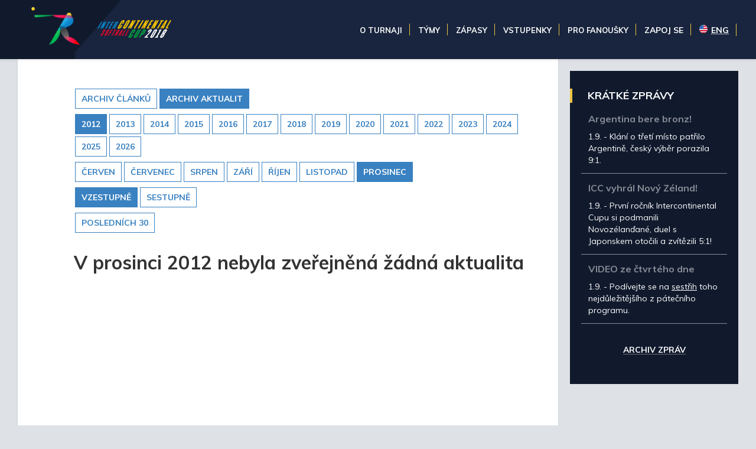

--- FILE ---
content_type: text/html
request_url: http://icc2018.softball.cz/archiv.asp?kde=aktuality&zobraz=datum&mesic=12&rok=2012&anotace=true&razeni=1
body_size: 19508
content:
<!doctype html>
<html lang='cs'>
<head>
<title>Intercontinental Softball Cup 2018 » </title>

<!-- Encoding settings -->
<meta http-equiv="Content-Type" content="text/html; charset=windows-1250">

<!-- Viewport settings -->
<meta name='viewport' content='width=device-width, initial-scale=1.0, user-scalable=yes'>

<!-- Search engines settings -->
<meta name='robots' content='index, follow'>
<meta name='revisit-after' content='1 days'>

<!-- Browser settings -->
<!--<meta http-equiv='X-UA-Compatible' content='IE=10; IE=9; IE=8; IE=7; IE=EDGE'>
<meta http-equiv='cache-control' content='max-age=0'>
<meta http-equiv='cache-control' content='no-cache'>
<meta http-equiv='expires' content='0'>
<meta http-equiv='expires' content='Tue, 01 Jan 1980 1:00:00 GMT'>
<meta http-equiv='pragma' content='no-cache'>-->

<!-- Page info -->
<meta name='language' content='czech'>
<meta name='description' content='Oficiální internetová prezentace Intercontinental Softball Cup'>
<!-- <meta name='author' content='eSports.cz, s.r.o.'> -->
<!--
	PROGRAMOVÁNÍ A KÓD: Jan Salajka a Roman Šimr
	GRAFIKA: Martin Tellinger
	© Copyright 2017
-->

<!-- Open Graph settings -->
<meta property="og:title" content=""> 
<meta property="og:type" content="article">
<meta property="og:locale" content="cs_CZ">
<meta property="og:url" content="http://icc2018.softball.cz/archiv.asp?kde=aktuality&zobraz=datum&mesic=12&rok=2012&anotace=true&razeni=1">
<meta property="og:image" content="">
<meta property="og:description" content="Intercontinental Softball Cup">
<meta property="og:site_name" content="Intercontinental Softball Cup">
<meta property="fb:app_id" content="310303085999820">

<!-- Favicon settings -->


<link rel="apple-touch-icon" sizes="180x180" href="/inc/favicon/apple-touch-icon.png">
<link rel="icon" type="image/png" sizes="32x32" href="/inc/favicon/favicon-32x32.png">
<link rel="icon" type="image/png" sizes="16x16" href="/inc/favicon/favicon-16x16.png">
<link rel="manifest" href="/inc/favicon/site.webmanifest">
<link rel="mask-icon" href="/inc/favicon/safari-pinned-tab.svg" color="#19253e">
<meta name="msapplication-TileColor" content="#19253e">
<meta name="theme-color" content="#19253e">



<!-- Styles -->
<meta name='theme-color' content='#0C9044'>
<link rel='stylesheet' href='inc/css/css/normalize.css'>
<link rel='stylesheet' href='inc/jquery/esgallery/1.9.2/jquery.esgallery.min.css'>
<link rel='stylesheet' href='inc/css/css/animate.css'>


<!-- lessCSS temporary settings -->
<script>var less=less||{};less.env='development';localStorage.clear();</script>
<link rel='stylesheet/less' type='text/css' href='inc/css/less/main.css'>
<script src='inc/js/less.js'></script>


<link rel='stylesheet' href='inc/css/css/hotfix.css?'>
<link rel='stylesheet' href='inc/jquery/pirobox/css_pirobox/style.css' class='piro_style'>

<!-- JavaScript libraries and plugins -->
<script src='https://code.jquery.com/jquery-1.8.3.min.js'></script>
<script src='inc/jquery/pirobox/js/pirobox.js'></script>
<script src='inc/js/scrollBar/jquery.slimscroll.min.js'></script>
<script src='inc/jquery/floatThead/floatThead.js'></script>
<script src='inc/js/tablesorter.js'></script>
<script src='inc/js/sugar.js'></script>
<script src='inc/js/mousewheel.js'></script>
<script src='inc/js/modernizr-custom.js'></script>
<script src='inc/js/media-match.js'></script>
<script src='inc/js/enquire.js'></script>
<script src='inc/js/respond.js'></script>
<script src='inc/js/smoothstate.js'></script>
<script src='inc/js/smoothscroll.js'></script>
<script src='inc/jquery/esgallery/1.9.2/jquery.esgallery.min.js'></script>
<script src='inc/js/ext.js?1521628477'></script>

<!-- Fancybox gallery => YouTube videos pop-up -->
<script src='inc/js/gallery/lib/jquery.mousewheel-3.0.6.pack.js'></script>
<script type='text/javascript' src='inc/js/fancybox/jquery.fancybox.pack.js'></script>
<script type='text/javascript' src='inc/js/fancybox/helpers/jquery.fancybox-buttons.js?v=1.0.5'></script>
<script type='text/javascript' src='inc/js/fancybox/helpers/jquery.fancybox-media.js?v=1.0.6'></script>
<script type='text/javascript' src='inc/js/fancybox/helpers/jquery.fancybox-thumbs.js?v=1.0.7'></script>

<link rel='stylesheet' href='inc/js/fancybox/jquery.fancybox.css?v=2.1.5' type='text/css' media='screen'>
<link rel='stylesheet' href='inc/js/fancybox/helpers/jquery.fancybox-buttons.css?v=1.0.5' type='text/css' media='screen'>
<link rel='stylesheet' href='inc/js/fancybox/helpers/jquery.fancybox-thumbs.css?v=1.0.7' type='text/css' media='screen'>

<!-- Lightgallery => Photogallery -->
<link type='text/css' rel='stylesheet' href='inc/jquery/lightgallery/css/lightgallery.css'> 
<script src='inc/jquery/lightgallery/js/lightgallery.min.js'></script>
<script src='inc/jquery/lightgallery/js/lg-thumbnail.min.js'></script>
<script src='inc/jquery/lightgallery/js/lg-fullscreen.min.js'></script>
<script src='inc/jquery/lightgallery/js/lg-autoplay.min.js'></script>
<script src='inc/jquery/lightgallery/js/lg-zoom.min.js'></script>
<script src='inc/jquery/lightgallery/js/lg-hash.min.js'></script>

<!-- Lightslider -->
<!--
<link rel='stylesheet' href='inc/jquery/lightslider/css/lightslider.min.css'>                  
<script src='inc/jquery/lightslider/js/lightslider.min.js'></script>
-->

<!-- MODERNIZR URL:
https://modernizr.com/download?[base64]
-->

<script type="text/plain" data-cookiecategory="social">
$(window).on('resize', onResize);

var pageWidth = $('.main-content').innerWidth();
var onResizeTimer;

function onResize() {
	clearTimeout(onResizeTimer);
	onResizeTimer = setTimeout(function() {
		if (pageWidth != $('.main-content').innerWidth()) {
			$('.fb-plugin').html("<div class='fb-page' data-href='https://www.facebook.com/zdarskyPlameny/' data-height='400' data-width='1000' data-tabs='timeline' data-small-header='false' data-adapt-container-width='true' data-hide-cover='false' data-show-facepile='true'><blockquote cite='https://www.facebook.com/zdarskyPlameny/' class='fb-xfbml-parse-ignore'><a href='https://www.facebook.com/zdarskyPlameny/'>SKLH Žďár nad Sázavou</a></blockquote></div>");
			FB.XFBML.parse();
			pageWidth = $('.main-content').innerWidth();
		}
		
		pageWidth = $('.main-content').innerWidth();
	}, 500);
}
</script> 
</head>

<body class='-sub'>
	<div class='page-container'>
		<header class='header'>
			<div class='general-container -header'>
				<a href='index.asp'>
					<div class='header__logo'>
						<img src='/img/soft-panak@2x.png' class='logo1'>
						<img src='/img/logo-text.svg' class='logo2'>
					</div>
				</a>
				
				<div class="menu-icon" id="menu-icon">
					<img src="/img/menu-icon.png" width="30" height="30">
					MENU
				</div>
			
				<nav class='header__menu'>
					<div class='general-menu -desktop' id='general-menu'>
						<div class='general-menu__container'>
							<ul>
								<li class='-item-has-dropdown -first'><span>O turnaji</span>
									<ul>
										<li><a href='zobraz.asp?t=informace-pro-navstevniky'>Informace pro návštěvníky</a></li>
										<li><a href='zobraz.asp?t=areal'>Areál (Jak se k nám dostanete)</a></li>
										<li><a href='zobraz.asp?t=format-turnaje'>Formát turnaje</a></li>
										<li><a href='/dokumenty/Intercontinental_Softball_Cup_Tournament_GUIDE.pdf' target="_blank">Turnajový průvodce</a></li>
                    <li><a href='zobraz.asp?t=funkcionari'>Funkcionáři</a></li>
										<li><a href='zobraz.asp?t=kontakty'>Kontakty</a></li>
										<li><a href='partneri.asp'>Partneři</a></li>
										<li><a href='ads/certifikat-zastita.pdf' target=_blank>Záštita Praha</a></li>                    
                    
                    
                    <!-- <li><a href='zobraz.asp?t=dobrovolnici'>Dobrovolníci</a></li> -->
										
                    <li class="divider">Pro média</li>
										<li><a href='zobraz.asp?t=ke-stazeni'>Ke stažení</a></li>
										<li><a href='zobraz.asp?t=akreditace'>Akreditace</a></li>
									</ul>
								</li>
								<li class='-item-has-dropdown -first'><span>Týmy</span>
									<ul>
										
											<li><a href='soupiska.asp?tym=ARG'>Argentina</a></li>
										
											<li><a href='soupiska.asp?tym=CZE'>Česko</a></li>
										
											<li><a href='soupiska.asp?tym=DEN'>Dánsko</a></li>
										
											<li><a href='soupiska.asp?tym=JPN'>Japonsko</a></li>
										
											<li><a href='soupiska.asp?tym=NZL'>Nový Zéland</a></li>
										
											<li><a href='soupiska.asp?tym=USA'>Spojené státy americké</a></li>
										
									</ul>
								</li>
								<li class='-item-has-dropdown -first'><span>Zápasy</span>
									<ul>
										<li><a href='zapasy.asp'>Rozpisy a výsledky</a></li>
										<!--<li><a href='????'>Statistiky</a></li>-->
									</ul>
								</li>
								<li class='-item-has-dropdown -first'><span>Vstupenky</span>
									<ul>
										<li><a href='zobraz.asp?t=informace-o-vstupenkach'>Informace o vstupenkách</a></li>
									</ul>
								</li>
								<li class='-item-has-dropdown -first'><span>Pro fanoušky</span>
									<ul>
										<li><a href='zobraz.asp?t=fan-zona'>Fan Zóna</a></li>
										<li><a href='zobraz.asp?t=ubytovani'>Ubytování</a></li>
										<!--<li><a href='https://www.facebook.com/ICCup2018/' target='_blank'>Facebook</a></li>-->
										<li><a href='https://twitter.com/czechsoftball' target='_blank'>Twitter</a></li>
										<li><a href='https://www.instagram.com/czechsoftball/' target='_blank'>Instagram</a></li>
										<li><a href='https://www.youtube.com/user/czechsoftball' target='_blank'>YouTube</a></li>
										<li><a href='fotogalerie.asp'>Fotogalerie</a></li>
										<li><a href='archiv.asp'>Archiv</a></li>
										<!--<li><a href='???' target='_blank'>E-shop / Merchandising</a></li>-->
									</ul>
								</li>
                <li><a style="color: #fff; font-size: 14px; font-weight: 800;" href='zobraz.asp?t=zapoj-se'>ZAPOJ SE</a></li>
               								
								<li class="lang"><a href='en/' hreflang='en' class='-item-has-dropdown -last'><span><abbr lang='en' title='English'><img src="/znaky/usa.svg" width="14" />ENG</abbr></span></a></li>
							</ul>					
							<div class='general-menu__append-container' id='general-menu__append-container'>
								<div class='languages-buttons -phone'>
									<a href='index.asp'><img src='znaky/cze.svg'></a>
									<a href='en'><img src='znaky/usa.svg'></a>
								</div>
							</div>
						</div>
						<div class='general-menu__dismiss-container' id='menu-dismiss'>
							<!-- If clicked, the menu will close -->
						</div>
					</div>		
				</nav>
				

			</div>
		</header> 
		<main class='main'>
			<div class='general-container flex-grid'>
				<div class='main__left'>
					<article class='article'>
						<div class='article__header'>
							<h1></h1>
						</div>
			
			
						<div class='article__body'>				
							<div class='article__body__content -subpage'>
			
			
			
			
			
			
			
			<script type="text/javascript">
<!--
function skoc() {
	location=document.kategorieForm.kategorie.options[document.kategorieForm.kategorie.selectedIndex].value 
	}
-->
</script>
<div id="archiv"><span class="boxKde"><div class='row'><td class="boxy boxyVelke"><a href="archiv.asp?kde=clanky&amp;zobraz=datum&amp;kategorie=0&amp;mesic=12&amp;rok=2012&amp;anotace=true&amp;razeni=1" class='button '>archiv článků</a></td><td class="boxy boxyVelke boxyVpravo"><a href="archiv.asp?kde=aktuality&amp;zobraz=datum&amp;kategorie=0&amp;mesic=12&amp;rok=2012&amp;anotace=true&amp;razeni=1" class='button -active'>archiv aktualit</a></div></span><div id="box"><div class='row'><td class="boxy "><a href="archiv.asp?kde=aktuality&amp;zobraz=datum&amp;mesic=12&amp;rok=2012&amp;anotace=true&amp;razeni=1" class='button -active'>2012</a></td><td class="boxy "><a href="archiv.asp?kde=aktuality&amp;zobraz=datum&amp;mesic=12&amp;rok=2013&amp;anotace=true&amp;razeni=1" class='button '>2013</a></td><td class="boxy "><a href="archiv.asp?kde=aktuality&amp;zobraz=datum&amp;mesic=12&amp;rok=2014&amp;anotace=true&amp;razeni=1" class='button '>2014</a></td><td class="boxy "><a href="archiv.asp?kde=aktuality&amp;zobraz=datum&amp;mesic=12&amp;rok=2015&amp;anotace=true&amp;razeni=1" class='button '>2015</a></td><td class="boxy "><a href="archiv.asp?kde=aktuality&amp;zobraz=datum&amp;mesic=12&amp;rok=2016&amp;anotace=true&amp;razeni=1" class='button '>2016</a></td><td class="boxy "><a href="archiv.asp?kde=aktuality&amp;zobraz=datum&amp;mesic=12&amp;rok=2017&amp;anotace=true&amp;razeni=1" class='button '>2017</a></td><td class="boxy "><a href="archiv.asp?kde=aktuality&amp;zobraz=datum&amp;mesic=12&amp;rok=2018&amp;anotace=true&amp;razeni=1" class='button '>2018</a></td><td class="boxy "><a href="archiv.asp?kde=aktuality&amp;zobraz=datum&amp;mesic=12&amp;rok=2019&amp;anotace=true&amp;razeni=1" class='button '>2019</a></td><td class="boxy "><a href="archiv.asp?kde=aktuality&amp;zobraz=datum&amp;mesic=12&amp;rok=2020&amp;anotace=true&amp;razeni=1" class='button '>2020</a></td><td class="boxy "><a href="archiv.asp?kde=aktuality&amp;zobraz=datum&amp;mesic=12&amp;rok=2021&amp;anotace=true&amp;razeni=1" class='button '>2021</a></td><td class="boxy "><a href="archiv.asp?kde=aktuality&amp;zobraz=datum&amp;mesic=12&amp;rok=2022&amp;anotace=true&amp;razeni=1" class='button '>2022</a></td><td class="boxy "><a href="archiv.asp?kde=aktuality&amp;zobraz=datum&amp;mesic=12&amp;rok=2023&amp;anotace=true&amp;razeni=1" class='button '>2023</a></td><td class="boxy "><a href="archiv.asp?kde=aktuality&amp;zobraz=datum&amp;mesic=12&amp;rok=2024&amp;anotace=true&amp;razeni=1" class='button '>2024</a></td><td class="boxy "><a href="archiv.asp?kde=aktuality&amp;zobraz=datum&amp;mesic=12&amp;rok=2025&amp;anotace=true&amp;razeni=1" class='button '>2025</a></td><td class="boxy boxyVpravo"><a href="archiv.asp?kde=aktuality&amp;zobraz=datum&amp;mesic=12&amp;rok=2026&amp;anotace=true&amp;razeni=1" class='button '>2026</a></td></div><div class='row'><td class="boxy " style="font-size: 9px"><a href="archiv.asp?kde=aktuality&amp;zobraz=datum&amp;mesic=6&amp;rok=2012&amp;anotace=true&amp;razeni=1" class='button '>červen</a></td><td class="boxy " style="font-size: 9px"><a href="archiv.asp?kde=aktuality&amp;zobraz=datum&amp;mesic=7&amp;rok=2012&amp;anotace=true&amp;razeni=1" class='button '>červenec</a></td><td class="boxy " style="font-size: 9px"><a href="archiv.asp?kde=aktuality&amp;zobraz=datum&amp;mesic=8&amp;rok=2012&amp;anotace=true&amp;razeni=1" class='button '>srpen</a></td><td class="boxy " style="font-size: 9px"><a href="archiv.asp?kde=aktuality&amp;zobraz=datum&amp;mesic=9&amp;rok=2012&amp;anotace=true&amp;razeni=1" class='button '>září</a></td><td class="boxy " style="font-size: 9px"><a href="archiv.asp?kde=aktuality&amp;zobraz=datum&amp;mesic=10&amp;rok=2012&amp;anotace=true&amp;razeni=1" class='button '>říjen</a></td><td class="boxy " style="font-size: 9px"><a href="archiv.asp?kde=aktuality&amp;zobraz=datum&amp;mesic=11&amp;rok=2012&amp;anotace=true&amp;razeni=1" class='button '>listopad</a></td><td class="boxy boxyVpravo" style="font-size: 9px"><a href="archiv.asp?kde=aktuality&amp;zobraz=datum&amp;mesic=12&amp;rok=2012&amp;anotace=true&amp;razeni=1" class='button -active'>prosinec</a></td></div><div class='row'><a href="archiv.asp?kde=aktuality&amp;zobraz=datum&amp;kategorie=0&amp;mesic=12&amp;rok=2012&amp;anotace=true&amp;razeni=1" class='button -active'>vzestupně</a><a href="archiv.asp?kde=aktuality&amp;zobraz=datum&amp;kategorie=0&amp;mesic=12&amp;rok=2012&amp;anotace=true&amp;razeni=0" class='button '>sestupně</a></div><div class='row'><a href="archiv.asp?kde=aktuality&amp;zobraz=posledni&amp;kategorie=0&amp;mesic=12&amp;rok=2012&amp;anotace=true&amp;razeni=1" class='button '>posledních 30</a></div></div><div id="box2"></div><h2>V prosinci 2012 nebyla zveřejněná žádná aktualita</h2></div>
							</div>
						</div>
					</article>
				</div>
				 				<div class='main__sidebar subpage'>
					
					
					
					<div class='main__sidebar__box'>
						<h2>Krátké zprávy</h2>
							
									<div class='news-item'>
										<div class='news-item__content'>
											<h3>Argentina bere bronz!</h3>
											1.9. - Klání o třetí místo patřilo Argentině, český výběr porazila 9:1.   <!--Jan Hausmann-->
										</div>
									</div>
							
									<div class='news-item'>
										<div class='news-item__content'>
											<h3>ICC vyhrál Nový Zéland!</h3>
											1.9. - První ročník Intercontinental Cupu si podmanili Novozélanďané, duel s Japonskem otočili a zvítězili 5:1!   <!--Jan Hausmann-->
										</div>
									</div>
							
									<div class='news-item'>
										<div class='news-item__content'>
											<h3>VIDEO ze čtvrtého dne</h3>
											1.9. - Podívejte se na <a href="https://www.youtube.com/watch?v=ELSjHmwb6pE">sestřih</a> toho nejdůležitějšího z pátečního programu.    <!--Jan Hausmann-->
										</div>
									</div>
							
								<div class="-link-more"><a class='' href='archiv.asp?kde=aktuality&zobraz=posledni&anotace=False&razeni=0'>Archiv zpráv</a></div>
					</div>
					

				</div> 		
			</div>
		</main>
	</div>
	<footer class='footer'>
		<div class='general-container'>
			<nav class='footer__nav'>
				<ul>
					<li><a href='zobraz.asp?t=informace-pro-navstevniky'>O turnaji</a></li>
					<li><a href='tymy.asp'>Týmy</a></li>
					<li><a href='zapasy.asp'>Zápasy</a></li>
					<li><a href='zobraz.asp?t=informace-o-vstupenkach'>Vstupenky</a></li>
					<li><a href='zobraz.asp?t=fan-zona'>Pro fanoušky</a></li>
				</ul>
			</nav>
			<div class='footer__copyright'>
				Vyrobeno v <a target='_blank' href='http://esports.cz'>eSports.cz</a>, s.r.o. - &copy; 2026 , <a href="javascript:void(0);" data-cc="c-settings" aria-haspopup="dialog">Nastavení cookies</a>
			</div>
		</div>
	</footer> 

<!-- Global site tag (gtag.js) - Google Analytics -->
<script type="text/plain" data-cookiecategory="analytics" async src="https://www.googletagmanager.com/gtag/js?id=UA-120934063-1"></script>
<script type="text/plain" data-cookiecategory="analytics">
 window.dataLayer = window.dataLayer || [];
 function gtag(){dataLayer.push(arguments);}
gtag('js', new Date());

 gtag('config', 'UA-120934063-1');
<</script>
  
<link rel='stylesheet' href='https://consent.esports.cz/theme.asp?v=2&accent=19253e'>
<script src='https://consent.esports.cz/config.asp?v=2&c=analytics,social&web='></script>
<script src='https://consent.esports.cz/main.js?v=2'></script>
<script type='text/plain' data-cookiecategory='social' src='https://consent.esports.cz/social-media2.js?v=2'></script>

</body>
</html>  

--- FILE ---
content_type: text/css
request_url: http://icc2018.softball.cz/inc/css/css/animate.css
body_size: 91850
content:
/*!
 * animate.css -http://daneden.me/animate
 * Version - 3.5.1
 * Licensed under the MIT license - http://opensource.org/licenses/MIT
 *
 * Copyright (c) 2016 Daniel Eden
 */

.-is-not-selectable,
.menu-icon {
    -webkit-user-select: none;
    -moz-user-select: none;
    -ms-user-select: none
}

.-is-not-selectable,
.general-menu.-phone,
.menu-icon {
    -webkit-touch-callout: none;
    -khtml-user-select: none
}

.animated-1000 {
    -webkit-animation-duration: 1s;
    animation-duration: 1s;
    -webkit-animation-fill-mode: both;
    animation-fill-mode: both
}

.animated-800,
.animated-900 {
    -webkit-animation-fill-mode: both
}

.animated-900 {
    -webkit-animation-duration: .9s;
    animation-duration: .9s;
    -webkit-animation-fill-mode: both;
    animation-fill-mode: both
}

.animated-800 {
    -webkit-animation-duration: .8s;
    animation-duration: .8s;
    -webkit-animation-fill-mode: both;
    animation-fill-mode: both
}

.animated-600,
.animated-700 {
    -webkit-animation-fill-mode: both
}

.animated-700 {
    -webkit-animation-duration: .7s;
    animation-duration: .7s;
    -webkit-animation-fill-mode: both;
    animation-fill-mode: both
}

.animated-600 {
    -webkit-animation-duration: .6s;
    animation-duration: .6s;
    -webkit-animation-fill-mode: both;
    animation-fill-mode: both
}

.animated-400,
.animated-500 {
    -webkit-animation-fill-mode: both
}

.animated-500 {
    -webkit-animation-duration: .5s;
    animation-duration: .5s;
    -webkit-animation-fill-mode: both;
    animation-fill-mode: both
}

.animated-400 {
    -webkit-animation-duration: .4s;
    animation-duration: .4s;
    -webkit-animation-fill-mode: both;
    animation-fill-mode: both
}

.animated-200,
.animated-300 {
    -webkit-animation-fill-mode: both
}

.animated-300 {
    -webkit-animation-duration: .3s;
    animation-duration: .3s;
    -webkit-animation-fill-mode: both;
    animation-fill-mode: both
}

.animated-200 {
    -webkit-animation-duration: .2s;
    animation-duration: .2s;
    -webkit-animation-fill-mode: both;
    animation-fill-mode: both
}

.animated-100 {
    -webkit-animation-duration: .1s;
    animation-duration: .1s;
    -webkit-animation-fill-mode: both;
    animation-fill-mode: both
}

.animated.infinite {
    -webkit-animation-iteration-count: infinite;
    animation-iteration-count: infinite
}

.animated.hinge {
    -webkit-animation-duration: 2s;
    animation-duration: 2s
}

.animated.bounceIn,
.animated.bounceOut,
.animated.flipOutX,
.animated.flipOutY {
    -webkit-animation-duration: .75s;
    animation-duration: .75s
}

@-webkit-keyframes bounce {
    20%,
    53%,
    80%,
    from,
    to {
        -webkit-animation-timing-function: cubic-bezier(.215, .61, .355, 1);
        animation-timing-function: cubic-bezier(.215, .61, .355, 1);
        -webkit-transform: translate3d(0, 0, 0);
        transform: translate3d(0, 0, 0)
    }
    40%,
    43% {
        -webkit-animation-timing-function: cubic-bezier(.755, .05, .855, .06);
        animation-timing-function: cubic-bezier(.755, .05, .855, .06);
        -webkit-transform: translate3d(0, -30px, 0);
        transform: translate3d(0, -30px, 0)
    }
    70% {
        -webkit-animation-timing-function: cubic-bezier(.755, .05, .855, .06);
        animation-timing-function: cubic-bezier(.755, .05, .855, .06);
        -webkit-transform: translate3d(0, -15px, 0);
        transform: translate3d(0, -15px, 0)
    }
    90% {
        -webkit-transform: translate3d(0, -4px, 0);
        transform: translate3d(0, -4px, 0)
    }
}

@keyframes bounce {
    20%,
    53%,
    80%,
    from,
    to {
        -webkit-animation-timing-function: cubic-bezier(.215, .61, .355, 1);
        animation-timing-function: cubic-bezier(.215, .61, .355, 1);
        -webkit-transform: translate3d(0, 0, 0);
        transform: translate3d(0, 0, 0)
    }
    40%,
    43% {
        -webkit-animation-timing-function: cubic-bezier(.755, .05, .855, .06);
        animation-timing-function: cubic-bezier(.755, .05, .855, .06);
        -webkit-transform: translate3d(0, -30px, 0);
        transform: translate3d(0, -30px, 0)
    }
    70% {
        -webkit-animation-timing-function: cubic-bezier(.755, .05, .855, .06);
        animation-timing-function: cubic-bezier(.755, .05, .855, .06);
        -webkit-transform: translate3d(0, -15px, 0);
        transform: translate3d(0, -15px, 0)
    }
    90% {
        -webkit-transform: translate3d(0, -4px, 0);
        transform: translate3d(0, -4px, 0)
    }
}

.bounce {
    -webkit-animation-name: bounce;
    animation-name: bounce;
    -webkit-transform-origin: center bottom;
    -ms-transform-origin: center bottom;
    transform-origin: center bottom
}

@-webkit-keyframes flash {
    50%,
    from,
    to {
        opacity: 1;
        filter: alpha(opacity=100)
    }
    25%,
    75% {
        opacity: 0;
        filter: alpha(opacity=0)
    }
}

@keyframes flash {
    50%,
    from,
    to {
        opacity: 1;
        filter: alpha(opacity=100)
    }
    25%,
    75% {
        opacity: 0;
        filter: alpha(opacity=0)
    }
}

.flash {
    -webkit-animation-name: flash;
    animation-name: flash
}

@-webkit-keyframes pulse {
    from,
    to {
        -webkit-transform: scale3d(1, 1, 1);
        transform: scale3d(1, 1, 1)
    }
    50% {
        -webkit-transform: scale3d(1.05, 1.05, 1.05);
        transform: scale3d(1.05, 1.05, 1.05)
    }
}

@keyframes pulse {
    from,
    to {
        -webkit-transform: scale3d(1, 1, 1);
        transform: scale3d(1, 1, 1)
    }
    50% {
        -webkit-transform: scale3d(1.05, 1.05, 1.05);
        transform: scale3d(1.05, 1.05, 1.05)
    }
}

.pulse {
    -webkit-animation-name: pulse;
    animation-name: pulse
}

@-webkit-keyframes rubberBand {
    from,
    to {
        -webkit-transform: scale3d(1, 1, 1);
        transform: scale3d(1, 1, 1)
    }
    30% {
        -webkit-transform: scale3d(1.25, .75, 1);
        transform: scale3d(1.25, .75, 1)
    }
    40% {
        -webkit-transform: scale3d(.75, 1.25, 1);
        transform: scale3d(.75, 1.25, 1)
    }
    50% {
        -webkit-transform: scale3d(1.15, .85, 1);
        transform: scale3d(1.15, .85, 1)
    }
    65% {
        -webkit-transform: scale3d(.95, 1.05, 1);
        transform: scale3d(.95, 1.05, 1)
    }
    75% {
        -webkit-transform: scale3d(1.05, .95, 1);
        transform: scale3d(1.05, .95, 1)
    }
}

@keyframes rubberBand {
    from,
    to {
        -webkit-transform: scale3d(1, 1, 1);
        transform: scale3d(1, 1, 1)
    }
    30% {
        -webkit-transform: scale3d(1.25, .75, 1);
        transform: scale3d(1.25, .75, 1)
    }
    40% {
        -webkit-transform: scale3d(.75, 1.25, 1);
        transform: scale3d(.75, 1.25, 1)
    }
    50% {
        -webkit-transform: scale3d(1.15, .85, 1);
        transform: scale3d(1.15, .85, 1)
    }
    65% {
        -webkit-transform: scale3d(.95, 1.05, 1);
        transform: scale3d(.95, 1.05, 1)
    }
    75% {
        -webkit-transform: scale3d(1.05, .95, 1);
        transform: scale3d(1.05, .95, 1)
    }
}

.rubberBand {
    -webkit-animation-name: rubberBand;
    animation-name: rubberBand
}

@-webkit-keyframes shake {
    from,
    to {
        -webkit-transform: translate3d(0, 0, 0);
        transform: translate3d(0, 0, 0)
    }
    10%,
    30%,
    50%,
    70%,
    90% {
        -webkit-transform: translate3d(-10px, 0, 0);
        transform: translate3d(-10px, 0, 0)
    }
    20%,
    40%,
    60%,
    80% {
        -webkit-transform: translate3d(10px, 0, 0);
        transform: translate3d(10px, 0, 0)
    }
}

@keyframes shake {
    from,
    to {
        -webkit-transform: translate3d(0, 0, 0);
        transform: translate3d(0, 0, 0)
    }
    10%,
    30%,
    50%,
    70%,
    90% {
        -webkit-transform: translate3d(-10px, 0, 0);
        transform: translate3d(-10px, 0, 0)
    }
    20%,
    40%,
    60%,
    80% {
        -webkit-transform: translate3d(10px, 0, 0);
        transform: translate3d(10px, 0, 0)
    }
}

.shake {
    -webkit-animation-name: shake;
    animation-name: shake
}

@-webkit-keyframes headShake {
    0% {
        -webkit-transform: translateX(0);
        transform: translateX(0)
    }
    6.5% {
        -webkit-transform: translateX(-6px) rotateY(-9deg);
        transform: translateX(-6px) rotateY(-9deg)
    }
    18.5% {
        -webkit-transform: translateX(5px) rotateY(7deg);
        transform: translateX(5px) rotateY(7deg)
    }
    31.5% {
        -webkit-transform: translateX(-3px) rotateY(-5deg);
        transform: translateX(-3px) rotateY(-5deg)
    }
    43.5% {
        -webkit-transform: translateX(2px) rotateY(3deg);
        transform: translateX(2px) rotateY(3deg)
    }
    50% {
        -webkit-transform: translateX(0);
        transform: translateX(0)
    }
}

@keyframes headShake {
    0% {
        -webkit-transform: translateX(0);
        transform: translateX(0)
    }
    6.5% {
        -webkit-transform: translateX(-6px) rotateY(-9deg);
        transform: translateX(-6px) rotateY(-9deg)
    }
    18.5% {
        -webkit-transform: translateX(5px) rotateY(7deg);
        transform: translateX(5px) rotateY(7deg)
    }
    31.5% {
        -webkit-transform: translateX(-3px) rotateY(-5deg);
        transform: translateX(-3px) rotateY(-5deg)
    }
    43.5% {
        -webkit-transform: translateX(2px) rotateY(3deg);
        transform: translateX(2px) rotateY(3deg)
    }
    50% {
        -webkit-transform: translateX(0);
        transform: translateX(0)
    }
}

.headShake {
    -webkit-animation-timing-function: ease-in-out;
    animation-timing-function: ease-in-out;
    -webkit-animation-name: headShake;
    animation-name: headShake
}

@-webkit-keyframes swing {
    20% {
        -webkit-transform: rotate3d(0, 0, 1, 15deg);
        transform: rotate3d(0, 0, 1, 15deg)
    }
    40% {
        -webkit-transform: rotate3d(0, 0, 1, -10deg);
        transform: rotate3d(0, 0, 1, -10deg)
    }
    60% {
        -webkit-transform: rotate3d(0, 0, 1, 5deg);
        transform: rotate3d(0, 0, 1, 5deg)
    }
    80% {
        -webkit-transform: rotate3d(0, 0, 1, -5deg);
        transform: rotate3d(0, 0, 1, -5deg)
    }
    to {
        -webkit-transform: rotate3d(0, 0, 1, 0deg);
        transform: rotate3d(0, 0, 1, 0deg)
    }
}

@keyframes swing {
    20% {
        -webkit-transform: rotate3d(0, 0, 1, 15deg);
        transform: rotate3d(0, 0, 1, 15deg)
    }
    40% {
        -webkit-transform: rotate3d(0, 0, 1, -10deg);
        transform: rotate3d(0, 0, 1, -10deg)
    }
    60% {
        -webkit-transform: rotate3d(0, 0, 1, 5deg);
        transform: rotate3d(0, 0, 1, 5deg)
    }
    80% {
        -webkit-transform: rotate3d(0, 0, 1, -5deg);
        transform: rotate3d(0, 0, 1, -5deg)
    }
    to {
        -webkit-transform: rotate3d(0, 0, 1, 0deg);
        transform: rotate3d(0, 0, 1, 0deg)
    }
}

.swing {
    -webkit-transform-origin: top center;
    -ms-transform-origin: top center;
    transform-origin: top center;
    -webkit-animation-name: swing;
    animation-name: swing
}

@-webkit-keyframes tada {
    from,
    to {
        -webkit-transform: scale3d(1, 1, 1);
        transform: scale3d(1, 1, 1)
    }
    10%,
    20% {
        -webkit-transform: scale3d(.9, .9, .9) rotate3d(0, 0, 1, -3deg);
        transform: scale3d(.9, .9, .9) rotate3d(0, 0, 1, -3deg)
    }
    30%,
    50%,
    70%,
    90% {
        -webkit-transform: scale3d(1.1, 1.1, 1.1) rotate3d(0, 0, 1, 3deg);
        transform: scale3d(1.1, 1.1, 1.1) rotate3d(0, 0, 1, 3deg)
    }
    40%,
    60%,
    80% {
        -webkit-transform: scale3d(1.1, 1.1, 1.1) rotate3d(0, 0, 1, -3deg);
        transform: scale3d(1.1, 1.1, 1.1) rotate3d(0, 0, 1, -3deg)
    }
}

@keyframes tada {
    from,
    to {
        -webkit-transform: scale3d(1, 1, 1);
        transform: scale3d(1, 1, 1)
    }
    10%,
    20% {
        -webkit-transform: scale3d(.9, .9, .9) rotate3d(0, 0, 1, -3deg);
        transform: scale3d(.9, .9, .9) rotate3d(0, 0, 1, -3deg)
    }
    30%,
    50%,
    70%,
    90% {
        -webkit-transform: scale3d(1.1, 1.1, 1.1) rotate3d(0, 0, 1, 3deg);
        transform: scale3d(1.1, 1.1, 1.1) rotate3d(0, 0, 1, 3deg)
    }
    40%,
    60%,
    80% {
        -webkit-transform: scale3d(1.1, 1.1, 1.1) rotate3d(0, 0, 1, -3deg);
        transform: scale3d(1.1, 1.1, 1.1) rotate3d(0, 0, 1, -3deg)
    }
}

.tada {
    -webkit-animation-name: tada;
    animation-name: tada
}

@-webkit-keyframes wobble {
    from,
    to {
        -webkit-transform: none;
        transform: none
    }
    15% {
        -webkit-transform: translate3d(-25%, 0, 0) rotate3d(0, 0, 1, -5deg);
        transform: translate3d(-25%, 0, 0) rotate3d(0, 0, 1, -5deg)
    }
    30% {
        -webkit-transform: translate3d(20%, 0, 0) rotate3d(0, 0, 1, 3deg);
        transform: translate3d(20%, 0, 0) rotate3d(0, 0, 1, 3deg)
    }
    45% {
        -webkit-transform: translate3d(-15%, 0, 0) rotate3d(0, 0, 1, -3deg);
        transform: translate3d(-15%, 0, 0) rotate3d(0, 0, 1, -3deg)
    }
    60% {
        -webkit-transform: translate3d(10%, 0, 0) rotate3d(0, 0, 1, 2deg);
        transform: translate3d(10%, 0, 0) rotate3d(0, 0, 1, 2deg)
    }
    75% {
        -webkit-transform: translate3d(-5%, 0, 0) rotate3d(0, 0, 1, -1deg);
        transform: translate3d(-5%, 0, 0) rotate3d(0, 0, 1, -1deg)
    }
}

@keyframes wobble {
    from,
    to {
        -webkit-transform: none;
        transform: none
    }
    15% {
        -webkit-transform: translate3d(-25%, 0, 0) rotate3d(0, 0, 1, -5deg);
        transform: translate3d(-25%, 0, 0) rotate3d(0, 0, 1, -5deg)
    }
    30% {
        -webkit-transform: translate3d(20%, 0, 0) rotate3d(0, 0, 1, 3deg);
        transform: translate3d(20%, 0, 0) rotate3d(0, 0, 1, 3deg)
    }
    45% {
        -webkit-transform: translate3d(-15%, 0, 0) rotate3d(0, 0, 1, -3deg);
        transform: translate3d(-15%, 0, 0) rotate3d(0, 0, 1, -3deg)
    }
    60% {
        -webkit-transform: translate3d(10%, 0, 0) rotate3d(0, 0, 1, 2deg);
        transform: translate3d(10%, 0, 0) rotate3d(0, 0, 1, 2deg)
    }
    75% {
        -webkit-transform: translate3d(-5%, 0, 0) rotate3d(0, 0, 1, -1deg);
        transform: translate3d(-5%, 0, 0) rotate3d(0, 0, 1, -1deg)
    }
}

.wobble {
    -webkit-animation-name: wobble;
    animation-name: wobble
}

@-webkit-keyframes jello {
    11.1%,
    from,
    to {
        -webkit-transform: none;
        transform: none
    }
    22.2% {
        -webkit-transform: skewX(-12.5deg) skewY(-12.5deg);
        transform: skewX(-12.5deg) skewY(-12.5deg)
    }
    33.3% {
        -webkit-transform: skewX(6.25deg) skewY(6.25deg);
        transform: skewX(6.25deg) skewY(6.25deg)
    }
    44.4% {
        -webkit-transform: skewX(-3.125deg) skewY(-3.125deg);
        transform: skewX(-3.125deg) skewY(-3.125deg)
    }
    55.5% {
        -webkit-transform: skewX(1.5625deg) skewY(1.5625deg);
        transform: skewX(1.5625deg) skewY(1.5625deg)
    }
    66.6% {
        -webkit-transform: skewX(-.78125deg) skewY(-.78125deg);
        transform: skewX(-.78125deg) skewY(-.78125deg)
    }
    77.7% {
        -webkit-transform: skewX(.390625deg) skewY(.390625deg);
        transform: skewX(.390625deg) skewY(.390625deg)
    }
    88.8% {
        -webkit-transform: skewX(-.1953125deg) skewY(-.1953125deg);
        transform: skewX(-.1953125deg) skewY(-.1953125deg)
    }
}

@keyframes jello {
    11.1%,
    from,
    to {
        -webkit-transform: none;
        transform: none
    }
    22.2% {
        -webkit-transform: skewX(-12.5deg) skewY(-12.5deg);
        transform: skewX(-12.5deg) skewY(-12.5deg)
    }
    33.3% {
        -webkit-transform: skewX(6.25deg) skewY(6.25deg);
        transform: skewX(6.25deg) skewY(6.25deg)
    }
    44.4% {
        -webkit-transform: skewX(-3.125deg) skewY(-3.125deg);
        transform: skewX(-3.125deg) skewY(-3.125deg)
    }
    55.5% {
        -webkit-transform: skewX(1.5625deg) skewY(1.5625deg);
        transform: skewX(1.5625deg) skewY(1.5625deg)
    }
    66.6% {
        -webkit-transform: skewX(-.78125deg) skewY(-.78125deg);
        transform: skewX(-.78125deg) skewY(-.78125deg)
    }
    77.7% {
        -webkit-transform: skewX(.390625deg) skewY(.390625deg);
        transform: skewX(.390625deg) skewY(.390625deg)
    }
    88.8% {
        -webkit-transform: skewX(-.1953125deg) skewY(-.1953125deg);
        transform: skewX(-.1953125deg) skewY(-.1953125deg)
    }
}

.jello {
    -webkit-animation-name: jello;
    animation-name: jello;
    -webkit-transform-origin: center;
    -ms-transform-origin: center;
    transform-origin: center
}

@-webkit-keyframes bounceIn {
    20%,
    40%,
    60%,
    80%,
    from,
    to {
        -webkit-animation-timing-function: cubic-bezier(.215, .61, .355, 1);
        animation-timing-function: cubic-bezier(.215, .61, .355, 1)
    }
    0% {
        opacity: 0;
        filter: alpha(opacity=0);
        -webkit-transform: scale3d(.3, .3, .3);
        transform: scale3d(.3, .3, .3)
    }
    20% {
        -webkit-transform: scale3d(1.1, 1.1, 1.1);
        transform: scale3d(1.1, 1.1, 1.1)
    }
    40% {
        -webkit-transform: scale3d(.9, .9, .9);
        transform: scale3d(.9, .9, .9)
    }
    60% {
        opacity: 1;
        filter: alpha(opacity=100);
        -webkit-transform: scale3d(1.03, 1.03, 1.03);
        transform: scale3d(1.03, 1.03, 1.03)
    }
    80% {
        -webkit-transform: scale3d(.97, .97, .97);
        transform: scale3d(.97, .97, .97)
    }
    to {
        opacity: 1;
        filter: alpha(opacity=100);
        -webkit-transform: scale3d(1, 1, 1);
        transform: scale3d(1, 1, 1)
    }
}

@keyframes bounceIn {
    20%,
    40%,
    60%,
    80%,
    from,
    to {
        -webkit-animation-timing-function: cubic-bezier(.215, .61, .355, 1);
        animation-timing-function: cubic-bezier(.215, .61, .355, 1)
    }
    0% {
        opacity: 0;
        filter: alpha(opacity=0);
        -webkit-transform: scale3d(.3, .3, .3);
        transform: scale3d(.3, .3, .3)
    }
    20% {
        -webkit-transform: scale3d(1.1, 1.1, 1.1);
        transform: scale3d(1.1, 1.1, 1.1)
    }
    40% {
        -webkit-transform: scale3d(.9, .9, .9);
        transform: scale3d(.9, .9, .9)
    }
    60% {
        opacity: 1;
        filter: alpha(opacity=100);
        -webkit-transform: scale3d(1.03, 1.03, 1.03);
        transform: scale3d(1.03, 1.03, 1.03)
    }
    80% {
        -webkit-transform: scale3d(.97, .97, .97);
        transform: scale3d(.97, .97, .97)
    }
    to {
        opacity: 1;
        filter: alpha(opacity=100);
        -webkit-transform: scale3d(1, 1, 1);
        transform: scale3d(1, 1, 1)
    }
}

.bounceIn {
    -webkit-animation-name: bounceIn;
    animation-name: bounceIn
}

@-webkit-keyframes bounceInDown {
    60%,
    75%,
    90%,
    from,
    to {
        -webkit-animation-timing-function: cubic-bezier(.215, .61, .355, 1);
        animation-timing-function: cubic-bezier(.215, .61, .355, 1)
    }
    0% {
        opacity: 0;
        filter: alpha(opacity=0);
        -webkit-transform: translate3d(0, -3000px, 0);
        transform: translate3d(0, -3000px, 0)
    }
    60% {
        opacity: 1;
        filter: alpha(opacity=100);
        -webkit-transform: translate3d(0, 25px, 0);
        transform: translate3d(0, 25px, 0)
    }
    75% {
        -webkit-transform: translate3d(0, -10px, 0);
        transform: translate3d(0, -10px, 0)
    }
    90% {
        -webkit-transform: translate3d(0, 5px, 0);
        transform: translate3d(0, 5px, 0)
    }
    to {
        -webkit-transform: none;
        transform: none
    }
}

@keyframes bounceInDown {
    60%,
    75%,
    90%,
    from,
    to {
        -webkit-animation-timing-function: cubic-bezier(.215, .61, .355, 1);
        animation-timing-function: cubic-bezier(.215, .61, .355, 1)
    }
    0% {
        opacity: 0;
        filter: alpha(opacity=0);
        -webkit-transform: translate3d(0, -3000px, 0);
        transform: translate3d(0, -3000px, 0)
    }
    60% {
        opacity: 1;
        filter: alpha(opacity=100);
        -webkit-transform: translate3d(0, 25px, 0);
        transform: translate3d(0, 25px, 0)
    }
    75% {
        -webkit-transform: translate3d(0, -10px, 0);
        transform: translate3d(0, -10px, 0)
    }
    90% {
        -webkit-transform: translate3d(0, 5px, 0);
        transform: translate3d(0, 5px, 0)
    }
    to {
        -webkit-transform: none;
        transform: none
    }
}

.bounceInDown {
    -webkit-animation-name: bounceInDown;
    animation-name: bounceInDown
}

@-webkit-keyframes bounceInLeft {
    60%,
    75%,
    90%,
    from,
    to {
        -webkit-animation-timing-function: cubic-bezier(.215, .61, .355, 1);
        animation-timing-function: cubic-bezier(.215, .61, .355, 1)
    }
    0% {
        opacity: 0;
        filter: alpha(opacity=0);
        -webkit-transform: translate3d(-3000px, 0, 0);
        transform: translate3d(-3000px, 0, 0)
    }
    60% {
        opacity: 1;
        filter: alpha(opacity=100);
        -webkit-transform: translate3d(25px, 0, 0);
        transform: translate3d(25px, 0, 0)
    }
    75% {
        -webkit-transform: translate3d(-10px, 0, 0);
        transform: translate3d(-10px, 0, 0)
    }
    90% {
        -webkit-transform: translate3d(5px, 0, 0);
        transform: translate3d(5px, 0, 0)
    }
    to {
        -webkit-transform: none;
        transform: none
    }
}

@keyframes bounceInLeft {
    60%,
    75%,
    90%,
    from,
    to {
        -webkit-animation-timing-function: cubic-bezier(.215, .61, .355, 1);
        animation-timing-function: cubic-bezier(.215, .61, .355, 1)
    }
    0% {
        opacity: 0;
        filter: alpha(opacity=0);
        -webkit-transform: translate3d(-3000px, 0, 0);
        transform: translate3d(-3000px, 0, 0)
    }
    60% {
        opacity: 1;
        filter: alpha(opacity=100);
        -webkit-transform: translate3d(25px, 0, 0);
        transform: translate3d(25px, 0, 0)
    }
    75% {
        -webkit-transform: translate3d(-10px, 0, 0);
        transform: translate3d(-10px, 0, 0)
    }
    90% {
        -webkit-transform: translate3d(5px, 0, 0);
        transform: translate3d(5px, 0, 0)
    }
    to {
        -webkit-transform: none;
        transform: none
    }
}

.bounceInLeft {
    -webkit-animation-name: bounceInLeft;
    animation-name: bounceInLeft
}

@-webkit-keyframes bounceInRight {
    60%,
    75%,
    90%,
    from,
    to {
        -webkit-animation-timing-function: cubic-bezier(.215, .61, .355, 1);
        animation-timing-function: cubic-bezier(.215, .61, .355, 1)
    }
    from {
        opacity: 0;
        filter: alpha(opacity=0);
        -webkit-transform: translate3d(3000px, 0, 0);
        transform: translate3d(3000px, 0, 0)
    }
    60% {
        opacity: 1;
        filter: alpha(opacity=100);
        -webkit-transform: translate3d(-25px, 0, 0);
        transform: translate3d(-25px, 0, 0)
    }
    75% {
        -webkit-transform: translate3d(10px, 0, 0);
        transform: translate3d(10px, 0, 0)
    }
    90% {
        -webkit-transform: translate3d(-5px, 0, 0);
        transform: translate3d(-5px, 0, 0)
    }
    to {
        -webkit-transform: none;
        transform: none
    }
}

@keyframes bounceInRight {
    60%,
    75%,
    90%,
    from,
    to {
        -webkit-animation-timing-function: cubic-bezier(.215, .61, .355, 1);
        animation-timing-function: cubic-bezier(.215, .61, .355, 1)
    }
    from {
        opacity: 0;
        filter: alpha(opacity=0);
        -webkit-transform: translate3d(3000px, 0, 0);
        transform: translate3d(3000px, 0, 0)
    }
    60% {
        opacity: 1;
        filter: alpha(opacity=100);
        -webkit-transform: translate3d(-25px, 0, 0);
        transform: translate3d(-25px, 0, 0)
    }
    75% {
        -webkit-transform: translate3d(10px, 0, 0);
        transform: translate3d(10px, 0, 0)
    }
    90% {
        -webkit-transform: translate3d(-5px, 0, 0);
        transform: translate3d(-5px, 0, 0)
    }
    to {
        -webkit-transform: none;
        transform: none
    }
}

.bounceInRight {
    -webkit-animation-name: bounceInRight;
    animation-name: bounceInRight
}

@-webkit-keyframes bounceInUp {
    60%,
    75%,
    90%,
    from,
    to {
        -webkit-animation-timing-function: cubic-bezier(.215, .61, .355, 1);
        animation-timing-function: cubic-bezier(.215, .61, .355, 1)
    }
    from {
        opacity: 0;
        filter: alpha(opacity=0);
        -webkit-transform: translate3d(0, 3000px, 0);
        transform: translate3d(0, 3000px, 0)
    }
    60% {
        opacity: 1;
        filter: alpha(opacity=100);
        -webkit-transform: translate3d(0, -20px, 0);
        transform: translate3d(0, -20px, 0)
    }
    75% {
        -webkit-transform: translate3d(0, 10px, 0);
        transform: translate3d(0, 10px, 0)
    }
    90% {
        -webkit-transform: translate3d(0, -5px, 0);
        transform: translate3d(0, -5px, 0)
    }
    to {
        -webkit-transform: translate3d(0, 0, 0);
        transform: translate3d(0, 0, 0)
    }
}

@keyframes bounceInUp {
    60%,
    75%,
    90%,
    from,
    to {
        -webkit-animation-timing-function: cubic-bezier(.215, .61, .355, 1);
        animation-timing-function: cubic-bezier(.215, .61, .355, 1)
    }
    from {
        opacity: 0;
        filter: alpha(opacity=0);
        -webkit-transform: translate3d(0, 3000px, 0);
        transform: translate3d(0, 3000px, 0)
    }
    60% {
        opacity: 1;
        filter: alpha(opacity=100);
        -webkit-transform: translate3d(0, -20px, 0);
        transform: translate3d(0, -20px, 0)
    }
    75% {
        -webkit-transform: translate3d(0, 10px, 0);
        transform: translate3d(0, 10px, 0)
    }
    90% {
        -webkit-transform: translate3d(0, -5px, 0);
        transform: translate3d(0, -5px, 0)
    }
    to {
        -webkit-transform: translate3d(0, 0, 0);
        transform: translate3d(0, 0, 0)
    }
}

.bounceInUp {
    -webkit-animation-name: bounceInUp;
    animation-name: bounceInUp
}

@-webkit-keyframes bounceOut {
    20% {
        -webkit-transform: scale3d(.9, .9, .9);
        transform: scale3d(.9, .9, .9)
    }
    50%,
    55% {
        opacity: 1;
        filter: alpha(opacity=100);
        -webkit-transform: scale3d(1.1, 1.1, 1.1);
        transform: scale3d(1.1, 1.1, 1.1)
    }
    to {
        opacity: 0;
        filter: alpha(opacity=0);
        -webkit-transform: scale3d(.3, .3, .3);
        transform: scale3d(.3, .3, .3)
    }
}

@keyframes bounceOut {
    20% {
        -webkit-transform: scale3d(.9, .9, .9);
        transform: scale3d(.9, .9, .9)
    }
    50%,
    55% {
        opacity: 1;
        filter: alpha(opacity=100);
        -webkit-transform: scale3d(1.1, 1.1, 1.1);
        transform: scale3d(1.1, 1.1, 1.1)
    }
    to {
        opacity: 0;
        filter: alpha(opacity=0);
        -webkit-transform: scale3d(.3, .3, .3);
        transform: scale3d(.3, .3, .3)
    }
}

.bounceOut {
    -webkit-animation-name: bounceOut;
    animation-name: bounceOut
}

@-webkit-keyframes bounceOutDown {
    20% {
        -webkit-transform: translate3d(0, 10px, 0);
        transform: translate3d(0, 10px, 0)
    }
    40%,
    45% {
        opacity: 1;
        filter: alpha(opacity=100);
        -webkit-transform: translate3d(0, -20px, 0);
        transform: translate3d(0, -20px, 0)
    }
    to {
        opacity: 0;
        filter: alpha(opacity=0);
        -webkit-transform: translate3d(0, 2000px, 0);
        transform: translate3d(0, 2000px, 0)
    }
}

@keyframes bounceOutDown {
    20% {
        -webkit-transform: translate3d(0, 10px, 0);
        transform: translate3d(0, 10px, 0)
    }
    40%,
    45% {
        opacity: 1;
        filter: alpha(opacity=100);
        -webkit-transform: translate3d(0, -20px, 0);
        transform: translate3d(0, -20px, 0)
    }
    to {
        opacity: 0;
        filter: alpha(opacity=0);
        -webkit-transform: translate3d(0, 2000px, 0);
        transform: translate3d(0, 2000px, 0)
    }
}

.bounceOutDown {
    -webkit-animation-name: bounceOutDown;
    animation-name: bounceOutDown
}

@-webkit-keyframes bounceOutLeft {
    20% {
        opacity: 1;
        filter: alpha(opacity=100);
        -webkit-transform: translate3d(20px, 0, 0);
        transform: translate3d(20px, 0, 0)
    }
    to {
        opacity: 0;
        filter: alpha(opacity=0);
        -webkit-transform: translate3d(-2000px, 0, 0);
        transform: translate3d(-2000px, 0, 0)
    }
}

@keyframes bounceOutLeft {
    20% {
        opacity: 1;
        filter: alpha(opacity=100);
        -webkit-transform: translate3d(20px, 0, 0);
        transform: translate3d(20px, 0, 0)
    }
    to {
        opacity: 0;
        filter: alpha(opacity=0);
        -webkit-transform: translate3d(-2000px, 0, 0);
        transform: translate3d(-2000px, 0, 0)
    }
}

.bounceOutLeft {
    -webkit-animation-name: bounceOutLeft;
    animation-name: bounceOutLeft
}

@-webkit-keyframes bounceOutRight {
    20% {
        opacity: 1;
        filter: alpha(opacity=100);
        -webkit-transform: translate3d(-20px, 0, 0);
        transform: translate3d(-20px, 0, 0)
    }
    to {
        opacity: 0;
        filter: alpha(opacity=0);
        -webkit-transform: translate3d(2000px, 0, 0);
        transform: translate3d(2000px, 0, 0)
    }
}

@keyframes bounceOutRight {
    20% {
        opacity: 1;
        filter: alpha(opacity=100);
        -webkit-transform: translate3d(-20px, 0, 0);
        transform: translate3d(-20px, 0, 0)
    }
    to {
        opacity: 0;
        filter: alpha(opacity=0);
        -webkit-transform: translate3d(2000px, 0, 0);
        transform: translate3d(2000px, 0, 0)
    }
}

.bounceOutRight {
    -webkit-animation-name: bounceOutRight;
    animation-name: bounceOutRight
}

@-webkit-keyframes bounceOutUp {
    20% {
        -webkit-transform: translate3d(0, -10px, 0);
        transform: translate3d(0, -10px, 0)
    }
    40%,
    45% {
        opacity: 1;
        filter: alpha(opacity=100);
        -webkit-transform: translate3d(0, 20px, 0);
        transform: translate3d(0, 20px, 0)
    }
    to {
        opacity: 0;
        filter: alpha(opacity=0);
        -webkit-transform: translate3d(0, -2000px, 0);
        transform: translate3d(0, -2000px, 0)
    }
}

@keyframes bounceOutUp {
    20% {
        -webkit-transform: translate3d(0, -10px, 0);
        transform: translate3d(0, -10px, 0)
    }
    40%,
    45% {
        opacity: 1;
        filter: alpha(opacity=100);
        -webkit-transform: translate3d(0, 20px, 0);
        transform: translate3d(0, 20px, 0)
    }
    to {
        opacity: 0;
        filter: alpha(opacity=0);
        -webkit-transform: translate3d(0, -2000px, 0);
        transform: translate3d(0, -2000px, 0)
    }
}

.bounceOutUp {
    -webkit-animation-name: bounceOutUp;
    animation-name: bounceOutUp
}

@-webkit-keyframes fadeIn {
    from {
        opacity: 0;
        filter: alpha(opacity=0)
    }
    to {
        opacity: 1;
        filter: alpha(opacity=100)
    }
}

@keyframes fadeIn {
    from {
        opacity: 0;
        filter: alpha(opacity=0)
    }
    to {
        opacity: 1;
        filter: alpha(opacity=100)
    }
}

.fadeIn {
    -webkit-animation-name: fadeIn;
    animation-name: fadeIn
}

@-webkit-keyframes fadeInDown {
    from {
        opacity: 0;
        filter: alpha(opacity=0);
        -webkit-transform: translate3d(0, -100%, 0);
        transform: translate3d(0, -100%, 0)
    }
    to {
        opacity: 1;
        filter: alpha(opacity=100);
        -webkit-transform: none;
        transform: none
    }
}

@keyframes fadeInDown {
    from {
        opacity: 0;
        filter: alpha(opacity=0);
        -webkit-transform: translate3d(0, -100%, 0);
        transform: translate3d(0, -100%, 0)
    }
    to {
        opacity: 1;
        filter: alpha(opacity=100);
        -webkit-transform: none;
        transform: none
    }
}

.fadeInDown {
    -webkit-animation-name: fadeInDown;
    animation-name: fadeInDown
}

@-webkit-keyframes fadeInDownBig {
    from {
        opacity: 0;
        filter: alpha(opacity=0);
        -webkit-transform: translate3d(0, -2000px, 0);
        transform: translate3d(0, -2000px, 0)
    }
    to {
        opacity: 1;
        filter: alpha(opacity=100);
        -webkit-transform: none;
        transform: none
    }
}

@keyframes fadeInDownBig {
    from {
        opacity: 0;
        filter: alpha(opacity=0);
        -webkit-transform: translate3d(0, -2000px, 0);
        transform: translate3d(0, -2000px, 0)
    }
    to {
        opacity: 1;
        filter: alpha(opacity=100);
        -webkit-transform: none;
        transform: none
    }
}

.fadeInDownBig {
    -webkit-animation-name: fadeInDownBig;
    animation-name: fadeInDownBig
}

@-webkit-keyframes fadeInLeft {
    from {
        opacity: 0;
        filter: alpha(opacity=0);
        -webkit-transform: translate3d(-100%, 0, 0);
        transform: translate3d(-100%, 0, 0)
    }
    to {
        opacity: 1;
        filter: alpha(opacity=100);
        -webkit-transform: none;
        transform: none
    }
}

@keyframes fadeInLeft {
    from {
        opacity: 0;
        filter: alpha(opacity=0);
        -webkit-transform: translate3d(-100%, 0, 0);
        transform: translate3d(-100%, 0, 0)
    }
    to {
        opacity: 1;
        filter: alpha(opacity=100);
        -webkit-transform: none;
        transform: none
    }
}

.fadeInLeft {
    -webkit-animation-name: fadeInLeft;
    animation-name: fadeInLeft
}

@-webkit-keyframes fadeInLeftBig {
    from {
        opacity: 0;
        filter: alpha(opacity=0);
        -webkit-transform: translate3d(-2000px, 0, 0);
        transform: translate3d(-2000px, 0, 0)
    }
    to {
        opacity: 1;
        filter: alpha(opacity=100);
        -webkit-transform: none;
        transform: none
    }
}

@keyframes fadeInLeftBig {
    from {
        opacity: 0;
        filter: alpha(opacity=0);
        -webkit-transform: translate3d(-2000px, 0, 0);
        transform: translate3d(-2000px, 0, 0)
    }
    to {
        opacity: 1;
        filter: alpha(opacity=100);
        -webkit-transform: none;
        transform: none
    }
}

.fadeInLeftBig {
    -webkit-animation-name: fadeInLeftBig;
    animation-name: fadeInLeftBig
}

@-webkit-keyframes fadeInRight {
    from {
        opacity: 0;
        filter: alpha(opacity=0);
        -webkit-transform: translate3d(100%, 0, 0);
        transform: translate3d(100%, 0, 0)
    }
    to {
        opacity: 1;
        filter: alpha(opacity=100);
        -webkit-transform: none;
        transform: none
    }
}

@keyframes fadeInRight {
    from {
        opacity: 0;
        filter: alpha(opacity=0);
        -webkit-transform: translate3d(100%, 0, 0);
        transform: translate3d(100%, 0, 0)
    }
    to {
        opacity: 1;
        filter: alpha(opacity=100);
        -webkit-transform: none;
        transform: none
    }
}

.fadeInRight {
    -webkit-animation-name: fadeInRight;
    animation-name: fadeInRight
}

@-webkit-keyframes fadeInRightBig {
    from {
        opacity: 0;
        filter: alpha(opacity=0);
        -webkit-transform: translate3d(2000px, 0, 0);
        transform: translate3d(2000px, 0, 0)
    }
    to {
        opacity: 1;
        filter: alpha(opacity=100);
        -webkit-transform: none;
        transform: none
    }
}

@keyframes fadeInRightBig {
    from {
        opacity: 0;
        filter: alpha(opacity=0);
        -webkit-transform: translate3d(2000px, 0, 0);
        transform: translate3d(2000px, 0, 0)
    }
    to {
        opacity: 1;
        filter: alpha(opacity=100);
        -webkit-transform: none;
        transform: none
    }
}

.fadeInRightBig {
    -webkit-animation-name: fadeInRightBig;
    animation-name: fadeInRightBig
}

@-webkit-keyframes fadeInUp {
    from {
        opacity: 0;
        filter: alpha(opacity=0);
        -webkit-transform: translate3d(0, 100%, 0);
        transform: translate3d(0, 100%, 0)
    }
    to {
        opacity: 1;
        filter: alpha(opacity=100);
        -webkit-transform: none;
        transform: none
    }
}

@keyframes fadeInUp {
    from {
        opacity: 0;
        filter: alpha(opacity=0);
        -webkit-transform: translate3d(0, 100%, 0);
        transform: translate3d(0, 100%, 0)
    }
    to {
        opacity: 1;
        filter: alpha(opacity=100);
        -webkit-transform: none;
        transform: none
    }
}

.fadeInUp {
    -webkit-animation-name: fadeInUp;
    animation-name: fadeInUp
}

@-webkit-keyframes fadeInUpBig {
    from {
        opacity: 0;
        filter: alpha(opacity=0);
        -webkit-transform: translate3d(0, 2000px, 0);
        transform: translate3d(0, 2000px, 0)
    }
    to {
        opacity: 1;
        filter: alpha(opacity=100);
        -webkit-transform: none;
        transform: none
    }
}

@keyframes fadeInUpBig {
    from {
        opacity: 0;
        filter: alpha(opacity=0);
        -webkit-transform: translate3d(0, 2000px, 0);
        transform: translate3d(0, 2000px, 0)
    }
    to {
        opacity: 1;
        filter: alpha(opacity=100);
        -webkit-transform: none;
        transform: none
    }
}

.fadeInUpBig {
    -webkit-animation-name: fadeInUpBig;
    animation-name: fadeInUpBig
}

@-webkit-keyframes fadeOut {
    from {
        opacity: 1;
        filter: alpha(opacity=100)
    }
    to {
        opacity: 0;
        filter: alpha(opacity=0)
    }
}

@keyframes fadeOut {
    from {
        opacity: 1;
        filter: alpha(opacity=100)
    }
    to {
        opacity: 0;
        filter: alpha(opacity=0)
    }
}

.fadeOut {
    -webkit-animation-name: fadeOut;
    animation-name: fadeOut
}

@-webkit-keyframes fadeOutDown {
    from {
        opacity: 1;
        filter: alpha(opacity=100)
    }
    to {
        opacity: 0;
        filter: alpha(opacity=0);
        -webkit-transform: translate3d(0, 100%, 0);
        transform: translate3d(0, 100%, 0)
    }
}

@keyframes fadeOutDown {
    from {
        opacity: 1;
        filter: alpha(opacity=100)
    }
    to {
        opacity: 0;
        filter: alpha(opacity=0);
        -webkit-transform: translate3d(0, 100%, 0);
        transform: translate3d(0, 100%, 0)
    }
}

.fadeOutDown {
    -webkit-animation-name: fadeOutDown;
    animation-name: fadeOutDown
}

@-webkit-keyframes fadeOutDownBig {
    from {
        opacity: 1;
        filter: alpha(opacity=100)
    }
    to {
        opacity: 0;
        filter: alpha(opacity=0);
        -webkit-transform: translate3d(0, 2000px, 0);
        transform: translate3d(0, 2000px, 0)
    }
}

@keyframes fadeOutDownBig {
    from {
        opacity: 1;
        filter: alpha(opacity=100)
    }
    to {
        opacity: 0;
        filter: alpha(opacity=0);
        -webkit-transform: translate3d(0, 2000px, 0);
        transform: translate3d(0, 2000px, 0)
    }
}

.fadeOutDownBig {
    -webkit-animation-name: fadeOutDownBig;
    animation-name: fadeOutDownBig
}

@-webkit-keyframes fadeOutLeft {
    from {
        opacity: 1;
        filter: alpha(opacity=100)
    }
    to {
        opacity: 0;
        filter: alpha(opacity=0);
        -webkit-transform: translate3d(-100%, 0, 0);
        transform: translate3d(-100%, 0, 0)
    }
}

@keyframes fadeOutLeft {
    from {
        opacity: 1;
        filter: alpha(opacity=100)
    }
    to {
        opacity: 0;
        filter: alpha(opacity=0);
        -webkit-transform: translate3d(-100%, 0, 0);
        transform: translate3d(-100%, 0, 0)
    }
}

.fadeOutLeft {
    -webkit-animation-name: fadeOutLeft;
    animation-name: fadeOutLeft
}

@-webkit-keyframes fadeOutLeftBig {
    from {
        opacity: 1;
        filter: alpha(opacity=100)
    }
    to {
        opacity: 0;
        filter: alpha(opacity=0);
        -webkit-transform: translate3d(-2000px, 0, 0);
        transform: translate3d(-2000px, 0, 0)
    }
}

@keyframes fadeOutLeftBig {
    from {
        opacity: 1;
        filter: alpha(opacity=100)
    }
    to {
        opacity: 0;
        filter: alpha(opacity=0);
        -webkit-transform: translate3d(-2000px, 0, 0);
        transform: translate3d(-2000px, 0, 0)
    }
}

.fadeOutLeftBig {
    -webkit-animation-name: fadeOutLeftBig;
    animation-name: fadeOutLeftBig
}

@-webkit-keyframes fadeOutRight {
    from {
        opacity: 1;
        filter: alpha(opacity=100)
    }
    to {
        opacity: 0;
        filter: alpha(opacity=0);
        -webkit-transform: translate3d(100%, 0, 0);
        transform: translate3d(100%, 0, 0)
    }
}

@keyframes fadeOutRight {
    from {
        opacity: 1;
        filter: alpha(opacity=100)
    }
    to {
        opacity: 0;
        filter: alpha(opacity=0);
        -webkit-transform: translate3d(100%, 0, 0);
        transform: translate3d(100%, 0, 0)
    }
}

.fadeOutRight {
    -webkit-animation-name: fadeOutRight;
    animation-name: fadeOutRight
}

@-webkit-keyframes fadeOutRightBig {
    from {
        opacity: 1;
        filter: alpha(opacity=100)
    }
    to {
        opacity: 0;
        filter: alpha(opacity=0);
        -webkit-transform: translate3d(2000px, 0, 0);
        transform: translate3d(2000px, 0, 0)
    }
}

@keyframes fadeOutRightBig {
    from {
        opacity: 1;
        filter: alpha(opacity=100)
    }
    to {
        opacity: 0;
        filter: alpha(opacity=0);
        -webkit-transform: translate3d(2000px, 0, 0);
        transform: translate3d(2000px, 0, 0)
    }
}

.fadeOutRightBig {
    -webkit-animation-name: fadeOutRightBig;
    animation-name: fadeOutRightBig
}

@-webkit-keyframes fadeOutUp {
    from {
        opacity: 1;
        filter: alpha(opacity=100)
    }
    to {
        opacity: 0;
        filter: alpha(opacity=0);
        -webkit-transform: translate3d(0, -100%, 0);
        transform: translate3d(0, -100%, 0)
    }
}

@keyframes fadeOutUp {
    from {
        opacity: 1;
        filter: alpha(opacity=100)
    }
    to {
        opacity: 0;
        filter: alpha(opacity=0);
        -webkit-transform: translate3d(0, -100%, 0);
        transform: translate3d(0, -100%, 0)
    }
}

.fadeOutUp {
    -webkit-animation-name: fadeOutUp;
    animation-name: fadeOutUp
}

@-webkit-keyframes fadeOutUpBig {
    from {
        opacity: 1;
        filter: alpha(opacity=100)
    }
    to {
        opacity: 0;
        filter: alpha(opacity=0);
        -webkit-transform: translate3d(0, -2000px, 0);
        transform: translate3d(0, -2000px, 0)
    }
}

@keyframes fadeOutUpBig {
    from {
        opacity: 1;
        filter: alpha(opacity=100)
    }
    to {
        opacity: 0;
        filter: alpha(opacity=0);
        -webkit-transform: translate3d(0, -2000px, 0);
        transform: translate3d(0, -2000px, 0)
    }
}

.fadeOutUpBig {
    -webkit-animation-name: fadeOutUpBig;
    animation-name: fadeOutUpBig
}

@-webkit-keyframes flip {
    from {
        -webkit-transform: perspective(400px) rotate3d(0, 1, 0, -360deg);
        transform: perspective(400px) rotate3d(0, 1, 0, -360deg);
        -webkit-animation-timing-function: ease-out;
        animation-timing-function: ease-out
    }
    40% {
        -webkit-transform: perspective(400px) translate3d(0, 0, 150px) rotate3d(0, 1, 0, -190deg);
        transform: perspective(400px) translate3d(0, 0, 150px) rotate3d(0, 1, 0, -190deg);
        -webkit-animation-timing-function: ease-out;
        animation-timing-function: ease-out
    }
    50% {
        -webkit-transform: perspective(400px) translate3d(0, 0, 150px) rotate3d(0, 1, 0, -170deg);
        transform: perspective(400px) translate3d(0, 0, 150px) rotate3d(0, 1, 0, -170deg);
        -webkit-animation-timing-function: ease-in;
        animation-timing-function: ease-in
    }
    80% {
        -webkit-transform: perspective(400px) scale3d(.95, .95, .95);
        transform: perspective(400px) scale3d(.95, .95, .95);
        -webkit-animation-timing-function: ease-in;
        animation-timing-function: ease-in
    }
    to {
        -webkit-transform: perspective(400px);
        transform: perspective(400px);
        -webkit-animation-timing-function: ease-in;
        animation-timing-function: ease-in
    }
}

@keyframes flip {
    from {
        -webkit-transform: perspective(400px) rotate3d(0, 1, 0, -360deg);
        transform: perspective(400px) rotate3d(0, 1, 0, -360deg);
        -webkit-animation-timing-function: ease-out;
        animation-timing-function: ease-out
    }
    40% {
        -webkit-transform: perspective(400px) translate3d(0, 0, 150px) rotate3d(0, 1, 0, -190deg);
        transform: perspective(400px) translate3d(0, 0, 150px) rotate3d(0, 1, 0, -190deg);
        -webkit-animation-timing-function: ease-out;
        animation-timing-function: ease-out
    }
    50% {
        -webkit-transform: perspective(400px) translate3d(0, 0, 150px) rotate3d(0, 1, 0, -170deg);
        transform: perspective(400px) translate3d(0, 0, 150px) rotate3d(0, 1, 0, -170deg);
        -webkit-animation-timing-function: ease-in;
        animation-timing-function: ease-in
    }
    80% {
        -webkit-transform: perspective(400px) scale3d(.95, .95, .95);
        transform: perspective(400px) scale3d(.95, .95, .95);
        -webkit-animation-timing-function: ease-in;
        animation-timing-function: ease-in
    }
    to {
        -webkit-transform: perspective(400px);
        transform: perspective(400px);
        -webkit-animation-timing-function: ease-in;
        animation-timing-function: ease-in
    }
}

.animated.flip {
    -webkit-backface-visibility: visible;
    backface-visibility: visible;
    -webkit-animation-name: flip;
    animation-name: flip
}

@-webkit-keyframes flipInX {
    from {
        -webkit-transform: perspective(400px) rotate3d(1, 0, 0, 90deg);
        transform: perspective(400px) rotate3d(1, 0, 0, 90deg);
        -webkit-animation-timing-function: ease-in;
        animation-timing-function: ease-in;
        opacity: 0;
        filter: alpha(opacity=0)
    }
    40% {
        -webkit-transform: perspective(400px) rotate3d(1, 0, 0, -20deg);
        transform: perspective(400px) rotate3d(1, 0, 0, -20deg);
        -webkit-animation-timing-function: ease-in;
        animation-timing-function: ease-in
    }
    60% {
        -webkit-transform: perspective(400px) rotate3d(1, 0, 0, 10deg);
        transform: perspective(400px) rotate3d(1, 0, 0, 10deg);
        opacity: 1;
        filter: alpha(opacity=100)
    }
    80% {
        -webkit-transform: perspective(400px) rotate3d(1, 0, 0, -5deg);
        transform: perspective(400px) rotate3d(1, 0, 0, -5deg)
    }
    to {
        -webkit-transform: perspective(400px);
        transform: perspective(400px)
    }
}

@keyframes flipInX {
    from {
        -webkit-transform: perspective(400px) rotate3d(1, 0, 0, 90deg);
        transform: perspective(400px) rotate3d(1, 0, 0, 90deg);
        -webkit-animation-timing-function: ease-in;
        animation-timing-function: ease-in;
        opacity: 0;
        filter: alpha(opacity=0)
    }
    40% {
        -webkit-transform: perspective(400px) rotate3d(1, 0, 0, -20deg);
        transform: perspective(400px) rotate3d(1, 0, 0, -20deg);
        -webkit-animation-timing-function: ease-in;
        animation-timing-function: ease-in
    }
    60% {
        -webkit-transform: perspective(400px) rotate3d(1, 0, 0, 10deg);
        transform: perspective(400px) rotate3d(1, 0, 0, 10deg);
        opacity: 1;
        filter: alpha(opacity=100)
    }
    80% {
        -webkit-transform: perspective(400px) rotate3d(1, 0, 0, -5deg);
        transform: perspective(400px) rotate3d(1, 0, 0, -5deg)
    }
    to {
        -webkit-transform: perspective(400px);
        transform: perspective(400px)
    }
}

.flipInX {
    -webkit-backface-visibility: visible!important;
    backface-visibility: visible!important;
    -webkit-animation-name: flipInX;
    animation-name: flipInX
}

.flipInY,
.flipOutX {
    -webkit-backface-visibility: visible!important
}

@-webkit-keyframes flipInY {
    from {
        -webkit-transform: perspective(400px) rotate3d(0, 1, 0, 90deg);
        transform: perspective(400px) rotate3d(0, 1, 0, 90deg);
        -webkit-animation-timing-function: ease-in;
        animation-timing-function: ease-in;
        opacity: 0;
        filter: alpha(opacity=0)
    }
    40% {
        -webkit-transform: perspective(400px) rotate3d(0, 1, 0, -20deg);
        transform: perspective(400px) rotate3d(0, 1, 0, -20deg);
        -webkit-animation-timing-function: ease-in;
        animation-timing-function: ease-in
    }
    60% {
        -webkit-transform: perspective(400px) rotate3d(0, 1, 0, 10deg);
        transform: perspective(400px) rotate3d(0, 1, 0, 10deg);
        opacity: 1;
        filter: alpha(opacity=100)
    }
    80% {
        -webkit-transform: perspective(400px) rotate3d(0, 1, 0, -5deg);
        transform: perspective(400px) rotate3d(0, 1, 0, -5deg)
    }
    to {
        -webkit-transform: perspective(400px);
        transform: perspective(400px)
    }
}

@keyframes flipInY {
    from {
        -webkit-transform: perspective(400px) rotate3d(0, 1, 0, 90deg);
        transform: perspective(400px) rotate3d(0, 1, 0, 90deg);
        -webkit-animation-timing-function: ease-in;
        animation-timing-function: ease-in;
        opacity: 0;
        filter: alpha(opacity=0)
    }
    40% {
        -webkit-transform: perspective(400px) rotate3d(0, 1, 0, -20deg);
        transform: perspective(400px) rotate3d(0, 1, 0, -20deg);
        -webkit-animation-timing-function: ease-in;
        animation-timing-function: ease-in
    }
    60% {
        -webkit-transform: perspective(400px) rotate3d(0, 1, 0, 10deg);
        transform: perspective(400px) rotate3d(0, 1, 0, 10deg);
        opacity: 1;
        filter: alpha(opacity=100)
    }
    80% {
        -webkit-transform: perspective(400px) rotate3d(0, 1, 0, -5deg);
        transform: perspective(400px) rotate3d(0, 1, 0, -5deg)
    }
    to {
        -webkit-transform: perspective(400px);
        transform: perspective(400px)
    }
}

.flipInY {
    -webkit-backface-visibility: visible!important;
    backface-visibility: visible!important;
    -webkit-animation-name: flipInY;
    animation-name: flipInY
}

@-webkit-keyframes flipOutX {
    from {
        -webkit-transform: perspective(400px);
        transform: perspective(400px)
    }
    30% {
        -webkit-transform: perspective(400px) rotate3d(1, 0, 0, -20deg);
        transform: perspective(400px) rotate3d(1, 0, 0, -20deg);
        opacity: 1;
        filter: alpha(opacity=100)
    }
    to {
        -webkit-transform: perspective(400px) rotate3d(1, 0, 0, 90deg);
        transform: perspective(400px) rotate3d(1, 0, 0, 90deg);
        opacity: 0;
        filter: alpha(opacity=0)
    }
}

@keyframes flipOutX {
    from {
        -webkit-transform: perspective(400px);
        transform: perspective(400px)
    }
    30% {
        -webkit-transform: perspective(400px) rotate3d(1, 0, 0, -20deg);
        transform: perspective(400px) rotate3d(1, 0, 0, -20deg);
        opacity: 1;
        filter: alpha(opacity=100)
    }
    to {
        -webkit-transform: perspective(400px) rotate3d(1, 0, 0, 90deg);
        transform: perspective(400px) rotate3d(1, 0, 0, 90deg);
        opacity: 0;
        filter: alpha(opacity=0)
    }
}

.flipOutX {
    -webkit-animation-name: flipOutX;
    animation-name: flipOutX;
    -webkit-backface-visibility: visible!important;
    backface-visibility: visible!important
}

@-webkit-keyframes flipOutY {
    from {
        -webkit-transform: perspective(400px);
        transform: perspective(400px)
    }
    30% {
        -webkit-transform: perspective(400px) rotate3d(0, 1, 0, -15deg);
        transform: perspective(400px) rotate3d(0, 1, 0, -15deg);
        opacity: 1;
        filter: alpha(opacity=100)
    }
    to {
        -webkit-transform: perspective(400px) rotate3d(0, 1, 0, 90deg);
        transform: perspective(400px) rotate3d(0, 1, 0, 90deg);
        opacity: 0;
        filter: alpha(opacity=0)
    }
}

@keyframes flipOutY {
    from {
        -webkit-transform: perspective(400px);
        transform: perspective(400px)
    }
    30% {
        -webkit-transform: perspective(400px) rotate3d(0, 1, 0, -15deg);
        transform: perspective(400px) rotate3d(0, 1, 0, -15deg);
        opacity: 1;
        filter: alpha(opacity=100)
    }
    to {
        -webkit-transform: perspective(400px) rotate3d(0, 1, 0, 90deg);
        transform: perspective(400px) rotate3d(0, 1, 0, 90deg);
        opacity: 0;
        filter: alpha(opacity=0)
    }
}

.flipOutY {
    -webkit-backface-visibility: visible!important;
    backface-visibility: visible!important;
    -webkit-animation-name: flipOutY;
    animation-name: flipOutY
}

@-webkit-keyframes lightSpeedIn {
    from {
        -webkit-transform: translate3d(100%, 0, 0) skewX(-30deg);
        transform: translate3d(100%, 0, 0) skewX(-30deg);
        opacity: 0;
        filter: alpha(opacity=0)
    }
    60% {
        -webkit-transform: skewX(20deg);
        transform: skewX(20deg);
        opacity: 1;
        filter: alpha(opacity=100)
    }
    80% {
        -webkit-transform: skewX(-5deg);
        transform: skewX(-5deg);
        opacity: 1;
        filter: alpha(opacity=100)
    }
    to {
        -webkit-transform: none;
        transform: none;
        opacity: 1;
        filter: alpha(opacity=100)
    }
}

@keyframes lightSpeedIn {
    from {
        -webkit-transform: translate3d(100%, 0, 0) skewX(-30deg);
        transform: translate3d(100%, 0, 0) skewX(-30deg);
        opacity: 0;
        filter: alpha(opacity=0)
    }
    60% {
        -webkit-transform: skewX(20deg);
        transform: skewX(20deg);
        opacity: 1;
        filter: alpha(opacity=100)
    }
    80% {
        -webkit-transform: skewX(-5deg);
        transform: skewX(-5deg);
        opacity: 1;
        filter: alpha(opacity=100)
    }
    to {
        -webkit-transform: none;
        transform: none;
        opacity: 1;
        filter: alpha(opacity=100)
    }
}

.lightSpeedIn {
    -webkit-animation-name: lightSpeedIn;
    animation-name: lightSpeedIn;
    -webkit-animation-timing-function: ease-out;
    animation-timing-function: ease-out
}

@-webkit-keyframes lightSpeedOut {
    from {
        opacity: 1;
        filter: alpha(opacity=100)
    }
    to {
        -webkit-transform: translate3d(100%, 0, 0) skewX(30deg);
        transform: translate3d(100%, 0, 0) skewX(30deg);
        opacity: 0;
        filter: alpha(opacity=0)
    }
}

@keyframes lightSpeedOut {
    from {
        opacity: 1;
        filter: alpha(opacity=100)
    }
    to {
        -webkit-transform: translate3d(100%, 0, 0) skewX(30deg);
        transform: translate3d(100%, 0, 0) skewX(30deg);
        opacity: 0;
        filter: alpha(opacity=0)
    }
}

.lightSpeedOut {
    -webkit-animation-name: lightSpeedOut;
    animation-name: lightSpeedOut;
    -webkit-animation-timing-function: ease-in;
    animation-timing-function: ease-in
}

@-webkit-keyframes rotateIn {
    from {
        -webkit-transform-origin: center;
        transform-origin: center;
        -webkit-transform: rotate3d(0, 0, 1, -200deg);
        transform: rotate3d(0, 0, 1, -200deg);
        opacity: 0;
        filter: alpha(opacity=0)
    }
    to {
        -webkit-transform-origin: center;
        transform-origin: center;
        -webkit-transform: none;
        transform: none;
        opacity: 1;
        filter: alpha(opacity=100)
    }
}

@keyframes rotateIn {
    from {
        -webkit-transform-origin: center;
        transform-origin: center;
        -webkit-transform: rotate3d(0, 0, 1, -200deg);
        transform: rotate3d(0, 0, 1, -200deg);
        opacity: 0;
        filter: alpha(opacity=0)
    }
    to {
        -webkit-transform-origin: center;
        transform-origin: center;
        -webkit-transform: none;
        transform: none;
        opacity: 1;
        filter: alpha(opacity=100)
    }
}

.rotateIn {
    -webkit-animation-name: rotateIn;
    animation-name: rotateIn
}

@-webkit-keyframes rotateInDownLeft {
    from {
        -webkit-transform-origin: left bottom;
        transform-origin: left bottom;
        -webkit-transform: rotate3d(0, 0, 1, -45deg);
        transform: rotate3d(0, 0, 1, -45deg);
        opacity: 0;
        filter: alpha(opacity=0)
    }
    to {
        -webkit-transform-origin: left bottom;
        transform-origin: left bottom;
        -webkit-transform: none;
        transform: none;
        opacity: 1;
        filter: alpha(opacity=100)
    }
}

@keyframes rotateInDownLeft {
    from {
        -webkit-transform-origin: left bottom;
        transform-origin: left bottom;
        -webkit-transform: rotate3d(0, 0, 1, -45deg);
        transform: rotate3d(0, 0, 1, -45deg);
        opacity: 0;
        filter: alpha(opacity=0)
    }
    to {
        -webkit-transform-origin: left bottom;
        transform-origin: left bottom;
        -webkit-transform: none;
        transform: none;
        opacity: 1;
        filter: alpha(opacity=100)
    }
}

.rotateInDownLeft {
    -webkit-animation-name: rotateInDownLeft;
    animation-name: rotateInDownLeft
}

@-webkit-keyframes rotateInDownRight {
    from {
        -webkit-transform-origin: right bottom;
        transform-origin: right bottom;
        -webkit-transform: rotate3d(0, 0, 1, 45deg);
        transform: rotate3d(0, 0, 1, 45deg);
        opacity: 0;
        filter: alpha(opacity=0)
    }
    to {
        -webkit-transform-origin: right bottom;
        transform-origin: right bottom;
        -webkit-transform: none;
        transform: none;
        opacity: 1;
        filter: alpha(opacity=100)
    }
}

@keyframes rotateInDownRight {
    from {
        -webkit-transform-origin: right bottom;
        transform-origin: right bottom;
        -webkit-transform: rotate3d(0, 0, 1, 45deg);
        transform: rotate3d(0, 0, 1, 45deg);
        opacity: 0;
        filter: alpha(opacity=0)
    }
    to {
        -webkit-transform-origin: right bottom;
        transform-origin: right bottom;
        -webkit-transform: none;
        transform: none;
        opacity: 1;
        filter: alpha(opacity=100)
    }
}

.rotateInDownRight {
    -webkit-animation-name: rotateInDownRight;
    animation-name: rotateInDownRight
}

@-webkit-keyframes rotateInUpLeft {
    from {
        -webkit-transform-origin: left bottom;
        transform-origin: left bottom;
        -webkit-transform: rotate3d(0, 0, 1, 45deg);
        transform: rotate3d(0, 0, 1, 45deg);
        opacity: 0;
        filter: alpha(opacity=0)
    }
    to {
        -webkit-transform-origin: left bottom;
        transform-origin: left bottom;
        -webkit-transform: none;
        transform: none;
        opacity: 1;
        filter: alpha(opacity=100)
    }
}

@keyframes rotateInUpLeft {
    from {
        -webkit-transform-origin: left bottom;
        transform-origin: left bottom;
        -webkit-transform: rotate3d(0, 0, 1, 45deg);
        transform: rotate3d(0, 0, 1, 45deg);
        opacity: 0;
        filter: alpha(opacity=0)
    }
    to {
        -webkit-transform-origin: left bottom;
        transform-origin: left bottom;
        -webkit-transform: none;
        transform: none;
        opacity: 1;
        filter: alpha(opacity=100)
    }
}

.rotateInUpLeft {
    -webkit-animation-name: rotateInUpLeft;
    animation-name: rotateInUpLeft
}

@-webkit-keyframes rotateInUpRight {
    from {
        -webkit-transform-origin: right bottom;
        transform-origin: right bottom;
        -webkit-transform: rotate3d(0, 0, 1, -90deg);
        transform: rotate3d(0, 0, 1, -90deg);
        opacity: 0;
        filter: alpha(opacity=0)
    }
    to {
        -webkit-transform-origin: right bottom;
        transform-origin: right bottom;
        -webkit-transform: none;
        transform: none;
        opacity: 1;
        filter: alpha(opacity=100)
    }
}

@keyframes rotateInUpRight {
    from {
        -webkit-transform-origin: right bottom;
        transform-origin: right bottom;
        -webkit-transform: rotate3d(0, 0, 1, -90deg);
        transform: rotate3d(0, 0, 1, -90deg);
        opacity: 0;
        filter: alpha(opacity=0)
    }
    to {
        -webkit-transform-origin: right bottom;
        transform-origin: right bottom;
        -webkit-transform: none;
        transform: none;
        opacity: 1;
        filter: alpha(opacity=100)
    }
}

.rotateInUpRight {
    -webkit-animation-name: rotateInUpRight;
    animation-name: rotateInUpRight
}

@-webkit-keyframes rotateOut {
    from {
        -webkit-transform-origin: center;
        transform-origin: center;
        opacity: 1;
        filter: alpha(opacity=100)
    }
    to {
        -webkit-transform-origin: center;
        transform-origin: center;
        -webkit-transform: rotate3d(0, 0, 1, 200deg);
        transform: rotate3d(0, 0, 1, 200deg);
        opacity: 0;
        filter: alpha(opacity=0)
    }
}

@keyframes rotateOut {
    from {
        -webkit-transform-origin: center;
        transform-origin: center;
        opacity: 1;
        filter: alpha(opacity=100)
    }
    to {
        -webkit-transform-origin: center;
        transform-origin: center;
        -webkit-transform: rotate3d(0, 0, 1, 200deg);
        transform: rotate3d(0, 0, 1, 200deg);
        opacity: 0;
        filter: alpha(opacity=0)
    }
}

.rotateOut {
    -webkit-animation-name: rotateOut;
    animation-name: rotateOut
}

@-webkit-keyframes rotateOutDownLeft {
    from {
        -webkit-transform-origin: left bottom;
        transform-origin: left bottom;
        opacity: 1;
        filter: alpha(opacity=100)
    }
    to {
        -webkit-transform-origin: left bottom;
        transform-origin: left bottom;
        -webkit-transform: rotate3d(0, 0, 1, 45deg);
        transform: rotate3d(0, 0, 1, 45deg);
        opacity: 0;
        filter: alpha(opacity=0)
    }
}

@keyframes rotateOutDownLeft {
    from {
        -webkit-transform-origin: left bottom;
        transform-origin: left bottom;
        opacity: 1;
        filter: alpha(opacity=100)
    }
    to {
        -webkit-transform-origin: left bottom;
        transform-origin: left bottom;
        -webkit-transform: rotate3d(0, 0, 1, 45deg);
        transform: rotate3d(0, 0, 1, 45deg);
        opacity: 0;
        filter: alpha(opacity=0)
    }
}

.rotateOutDownLeft {
    -webkit-animation-name: rotateOutDownLeft;
    animation-name: rotateOutDownLeft
}

@-webkit-keyframes rotateOutDownRight {
    from {
        -webkit-transform-origin: right bottom;
        transform-origin: right bottom;
        opacity: 1;
        filter: alpha(opacity=100)
    }
    to {
        -webkit-transform-origin: right bottom;
        transform-origin: right bottom;
        -webkit-transform: rotate3d(0, 0, 1, -45deg);
        transform: rotate3d(0, 0, 1, -45deg);
        opacity: 0;
        filter: alpha(opacity=0)
    }
}

@keyframes rotateOutDownRight {
    from {
        -webkit-transform-origin: right bottom;
        transform-origin: right bottom;
        opacity: 1;
        filter: alpha(opacity=100)
    }
    to {
        -webkit-transform-origin: right bottom;
        transform-origin: right bottom;
        -webkit-transform: rotate3d(0, 0, 1, -45deg);
        transform: rotate3d(0, 0, 1, -45deg);
        opacity: 0;
        filter: alpha(opacity=0)
    }
}

.rotateOutDownRight {
    -webkit-animation-name: rotateOutDownRight;
    animation-name: rotateOutDownRight
}

@-webkit-keyframes rotateOutUpLeft {
    from {
        -webkit-transform-origin: left bottom;
        transform-origin: left bottom;
        opacity: 1;
        filter: alpha(opacity=100)
    }
    to {
        -webkit-transform-origin: left bottom;
        transform-origin: left bottom;
        -webkit-transform: rotate3d(0, 0, 1, -45deg);
        transform: rotate3d(0, 0, 1, -45deg);
        opacity: 0;
        filter: alpha(opacity=0)
    }
}

@keyframes rotateOutUpLeft {
    from {
        -webkit-transform-origin: left bottom;
        transform-origin: left bottom;
        opacity: 1;
        filter: alpha(opacity=100)
    }
    to {
        -webkit-transform-origin: left bottom;
        transform-origin: left bottom;
        -webkit-transform: rotate3d(0, 0, 1, -45deg);
        transform: rotate3d(0, 0, 1, -45deg);
        opacity: 0;
        filter: alpha(opacity=0)
    }
}

.rotateOutUpLeft {
    -webkit-animation-name: rotateOutUpLeft;
    animation-name: rotateOutUpLeft
}

@-webkit-keyframes rotateOutUpRight {
    from {
        -webkit-transform-origin: right bottom;
        transform-origin: right bottom;
        opacity: 1;
        filter: alpha(opacity=100)
    }
    to {
        -webkit-transform-origin: right bottom;
        transform-origin: right bottom;
        -webkit-transform: rotate3d(0, 0, 1, 90deg);
        transform: rotate3d(0, 0, 1, 90deg);
        opacity: 0;
        filter: alpha(opacity=0)
    }
}

@keyframes rotateOutUpRight {
    from {
        -webkit-transform-origin: right bottom;
        transform-origin: right bottom;
        opacity: 1;
        filter: alpha(opacity=100)
    }
    to {
        -webkit-transform-origin: right bottom;
        transform-origin: right bottom;
        -webkit-transform: rotate3d(0, 0, 1, 90deg);
        transform: rotate3d(0, 0, 1, 90deg);
        opacity: 0;
        filter: alpha(opacity=0)
    }
}

.rotateOutUpRight {
    -webkit-animation-name: rotateOutUpRight;
    animation-name: rotateOutUpRight
}

@-webkit-keyframes hinge {
    0% {
        -webkit-transform-origin: top left;
        transform-origin: top left;
        -webkit-animation-timing-function: ease-in-out;
        animation-timing-function: ease-in-out
    }
    20%,
    60% {
        -webkit-transform: rotate3d(0, 0, 1, 80deg);
        transform: rotate3d(0, 0, 1, 80deg);
        -webkit-transform-origin: top left;
        transform-origin: top left;
        -webkit-animation-timing-function: ease-in-out;
        animation-timing-function: ease-in-out
    }
    40%,
    80% {
        -webkit-transform: rotate3d(0, 0, 1, 60deg);
        transform: rotate3d(0, 0, 1, 60deg);
        -webkit-transform-origin: top left;
        transform-origin: top left;
        -webkit-animation-timing-function: ease-in-out;
        animation-timing-function: ease-in-out;
        opacity: 1;
        filter: alpha(opacity=100)
    }
    to {
        -webkit-transform: translate3d(0, 700px, 0);
        transform: translate3d(0, 700px, 0);
        opacity: 0;
        filter: alpha(opacity=0)
    }
}

@keyframes hinge {
    0% {
        -webkit-transform-origin: top left;
        transform-origin: top left;
        -webkit-animation-timing-function: ease-in-out;
        animation-timing-function: ease-in-out
    }
    20%,
    60% {
        -webkit-transform: rotate3d(0, 0, 1, 80deg);
        transform: rotate3d(0, 0, 1, 80deg);
        -webkit-transform-origin: top left;
        transform-origin: top left;
        -webkit-animation-timing-function: ease-in-out;
        animation-timing-function: ease-in-out
    }
    40%,
    80% {
        -webkit-transform: rotate3d(0, 0, 1, 60deg);
        transform: rotate3d(0, 0, 1, 60deg);
        -webkit-transform-origin: top left;
        transform-origin: top left;
        -webkit-animation-timing-function: ease-in-out;
        animation-timing-function: ease-in-out;
        opacity: 1;
        filter: alpha(opacity=100)
    }
    to {
        -webkit-transform: translate3d(0, 700px, 0);
        transform: translate3d(0, 700px, 0);
        opacity: 0;
        filter: alpha(opacity=0)
    }
}

.hinge {
    -webkit-animation-name: hinge;
    animation-name: hinge
}

@-webkit-keyframes rollIn {
    from {
        opacity: 0;
        filter: alpha(opacity=0);
        -webkit-transform: translate3d(-100%, 0, 0) rotate3d(0, 0, 1, -120deg);
        transform: translate3d(-100%, 0, 0) rotate3d(0, 0, 1, -120deg)
    }
    to {
        opacity: 1;
        filter: alpha(opacity=100);
        -webkit-transform: none;
        transform: none
    }
}

@keyframes rollIn {
    from {
        opacity: 0;
        filter: alpha(opacity=0);
        -webkit-transform: translate3d(-100%, 0, 0) rotate3d(0, 0, 1, -120deg);
        transform: translate3d(-100%, 0, 0) rotate3d(0, 0, 1, -120deg)
    }
    to {
        opacity: 1;
        filter: alpha(opacity=100);
        -webkit-transform: none;
        transform: none
    }
}

.rollIn {
    -webkit-animation-name: rollIn;
    animation-name: rollIn
}

@-webkit-keyframes rollOut {
    from {
        opacity: 1;
        filter: alpha(opacity=100)
    }
    to {
        opacity: 0;
        filter: alpha(opacity=0);
        -webkit-transform: translate3d(100%, 0, 0) rotate3d(0, 0, 1, 120deg);
        transform: translate3d(100%, 0, 0) rotate3d(0, 0, 1, 120deg)
    }
}

@keyframes rollOut {
    from {
        opacity: 1;
        filter: alpha(opacity=100)
    }
    to {
        opacity: 0;
        filter: alpha(opacity=0);
        -webkit-transform: translate3d(100%, 0, 0) rotate3d(0, 0, 1, 120deg);
        transform: translate3d(100%, 0, 0) rotate3d(0, 0, 1, 120deg)
    }
}

.rollOut {
    -webkit-animation-name: rollOut;
    animation-name: rollOut
}

@-webkit-keyframes zoomIn {
    from {
        opacity: 0;
        filter: alpha(opacity=0);
        -webkit-transform: scale3d(.3, .3, .3);
        transform: scale3d(.3, .3, .3)
    }
    50% {
        opacity: 1;
        filter: alpha(opacity=100)
    }
}

@keyframes zoomIn {
    from {
        opacity: 0;
        filter: alpha(opacity=0);
        -webkit-transform: scale3d(.3, .3, .3);
        transform: scale3d(.3, .3, .3)
    }
    50% {
        opacity: 1;
        filter: alpha(opacity=100)
    }
}

.zoomIn {
    -webkit-animation-name: zoomIn;
    animation-name: zoomIn
}

@-webkit-keyframes zoomInDown {
    from {
        opacity: 0;
        filter: alpha(opacity=0);
        -webkit-transform: scale3d(.1, .1, .1) translate3d(0, -1000px, 0);
        transform: scale3d(.1, .1, .1) translate3d(0, -1000px, 0);
        -webkit-animation-timing-function: cubic-bezier(.55, .055, .675, .19);
        animation-timing-function: cubic-bezier(.55, .055, .675, .19)
    }
    60% {
        opacity: 1;
        filter: alpha(opacity=100);
        -webkit-transform: scale3d(.475, .475, .475) translate3d(0, 60px, 0);
        transform: scale3d(.475, .475, .475) translate3d(0, 60px, 0);
        -webkit-animation-timing-function: cubic-bezier(.175, .885, .32, 1);
        animation-timing-function: cubic-bezier(.175, .885, .32, 1)
    }
}

@keyframes zoomInDown {
    from {
        opacity: 0;
        filter: alpha(opacity=0);
        -webkit-transform: scale3d(.1, .1, .1) translate3d(0, -1000px, 0);
        transform: scale3d(.1, .1, .1) translate3d(0, -1000px, 0);
        -webkit-animation-timing-function: cubic-bezier(.55, .055, .675, .19);
        animation-timing-function: cubic-bezier(.55, .055, .675, .19)
    }
    60% {
        opacity: 1;
        filter: alpha(opacity=100);
        -webkit-transform: scale3d(.475, .475, .475) translate3d(0, 60px, 0);
        transform: scale3d(.475, .475, .475) translate3d(0, 60px, 0);
        -webkit-animation-timing-function: cubic-bezier(.175, .885, .32, 1);
        animation-timing-function: cubic-bezier(.175, .885, .32, 1)
    }
}

.zoomInDown {
    -webkit-animation-name: zoomInDown;
    animation-name: zoomInDown
}

@-webkit-keyframes zoomInLeft {
    from {
        opacity: 0;
        filter: alpha(opacity=0);
        -webkit-transform: scale3d(.1, .1, .1) translate3d(-1000px, 0, 0);
        transform: scale3d(.1, .1, .1) translate3d(-1000px, 0, 0);
        -webkit-animation-timing-function: cubic-bezier(.55, .055, .675, .19);
        animation-timing-function: cubic-bezier(.55, .055, .675, .19)
    }
    60% {
        opacity: 1;
        filter: alpha(opacity=100);
        -webkit-transform: scale3d(.475, .475, .475) translate3d(10px, 0, 0);
        transform: scale3d(.475, .475, .475) translate3d(10px, 0, 0);
        -webkit-animation-timing-function: cubic-bezier(.175, .885, .32, 1);
        animation-timing-function: cubic-bezier(.175, .885, .32, 1)
    }
}

@keyframes zoomInLeft {
    from {
        opacity: 0;
        filter: alpha(opacity=0);
        -webkit-transform: scale3d(.1, .1, .1) translate3d(-1000px, 0, 0);
        transform: scale3d(.1, .1, .1) translate3d(-1000px, 0, 0);
        -webkit-animation-timing-function: cubic-bezier(.55, .055, .675, .19);
        animation-timing-function: cubic-bezier(.55, .055, .675, .19)
    }
    60% {
        opacity: 1;
        filter: alpha(opacity=100);
        -webkit-transform: scale3d(.475, .475, .475) translate3d(10px, 0, 0);
        transform: scale3d(.475, .475, .475) translate3d(10px, 0, 0);
        -webkit-animation-timing-function: cubic-bezier(.175, .885, .32, 1);
        animation-timing-function: cubic-bezier(.175, .885, .32, 1)
    }
}

.zoomInLeft {
    -webkit-animation-name: zoomInLeft;
    animation-name: zoomInLeft
}

@-webkit-keyframes zoomInRight {
    from {
        opacity: 0;
        filter: alpha(opacity=0);
        -webkit-transform: scale3d(.1, .1, .1) translate3d(1000px, 0, 0);
        transform: scale3d(.1, .1, .1) translate3d(1000px, 0, 0);
        -webkit-animation-timing-function: cubic-bezier(.55, .055, .675, .19);
        animation-timing-function: cubic-bezier(.55, .055, .675, .19)
    }
    60% {
        opacity: 1;
        filter: alpha(opacity=100);
        -webkit-transform: scale3d(.475, .475, .475) translate3d(-10px, 0, 0);
        transform: scale3d(.475, .475, .475) translate3d(-10px, 0, 0);
        -webkit-animation-timing-function: cubic-bezier(.175, .885, .32, 1);
        animation-timing-function: cubic-bezier(.175, .885, .32, 1)
    }
}

@keyframes zoomInRight {
    from {
        opacity: 0;
        filter: alpha(opacity=0);
        -webkit-transform: scale3d(.1, .1, .1) translate3d(1000px, 0, 0);
        transform: scale3d(.1, .1, .1) translate3d(1000px, 0, 0);
        -webkit-animation-timing-function: cubic-bezier(.55, .055, .675, .19);
        animation-timing-function: cubic-bezier(.55, .055, .675, .19)
    }
    60% {
        opacity: 1;
        filter: alpha(opacity=100);
        -webkit-transform: scale3d(.475, .475, .475) translate3d(-10px, 0, 0);
        transform: scale3d(.475, .475, .475) translate3d(-10px, 0, 0);
        -webkit-animation-timing-function: cubic-bezier(.175, .885, .32, 1);
        animation-timing-function: cubic-bezier(.175, .885, .32, 1)
    }
}

.zoomInRight {
    -webkit-animation-name: zoomInRight;
    animation-name: zoomInRight
}

@-webkit-keyframes zoomInUp {
    from {
        opacity: 0;
        filter: alpha(opacity=0);
        -webkit-transform: scale3d(.1, .1, .1) translate3d(0, 1000px, 0);
        transform: scale3d(.1, .1, .1) translate3d(0, 1000px, 0);
        -webkit-animation-timing-function: cubic-bezier(.55, .055, .675, .19);
        animation-timing-function: cubic-bezier(.55, .055, .675, .19)
    }
    60% {
        opacity: 1;
        filter: alpha(opacity=100);
        -webkit-transform: scale3d(.475, .475, .475) translate3d(0, -60px, 0);
        transform: scale3d(.475, .475, .475) translate3d(0, -60px, 0);
        -webkit-animation-timing-function: cubic-bezier(.175, .885, .32, 1);
        animation-timing-function: cubic-bezier(.175, .885, .32, 1)
    }
}

@keyframes zoomInUp {
    from {
        opacity: 0;
        filter: alpha(opacity=0);
        -webkit-transform: scale3d(.1, .1, .1) translate3d(0, 1000px, 0);
        transform: scale3d(.1, .1, .1) translate3d(0, 1000px, 0);
        -webkit-animation-timing-function: cubic-bezier(.55, .055, .675, .19);
        animation-timing-function: cubic-bezier(.55, .055, .675, .19)
    }
    60% {
        opacity: 1;
        filter: alpha(opacity=100);
        -webkit-transform: scale3d(.475, .475, .475) translate3d(0, -60px, 0);
        transform: scale3d(.475, .475, .475) translate3d(0, -60px, 0);
        -webkit-animation-timing-function: cubic-bezier(.175, .885, .32, 1);
        animation-timing-function: cubic-bezier(.175, .885, .32, 1)
    }
}

.zoomInUp {
    -webkit-animation-name: zoomInUp;
    animation-name: zoomInUp
}

@-webkit-keyframes zoomOut {
    from {
        opacity: 1;
        filter: alpha(opacity=100)
    }
    50% {
        opacity: 0;
        filter: alpha(opacity=0);
        -webkit-transform: scale3d(.3, .3, .3);
        transform: scale3d(.3, .3, .3)
    }
    to {
        opacity: 0;
        filter: alpha(opacity=0)
    }
}

@keyframes zoomOut {
    from {
        opacity: 1;
        filter: alpha(opacity=100)
    }
    50% {
        opacity: 0;
        filter: alpha(opacity=0);
        -webkit-transform: scale3d(.3, .3, .3);
        transform: scale3d(.3, .3, .3)
    }
    to {
        opacity: 0;
        filter: alpha(opacity=0)
    }
}

.zoomOut {
    -webkit-animation-name: zoomOut;
    animation-name: zoomOut
}

@-webkit-keyframes zoomOutDown {
    40% {
        opacity: 1;
        filter: alpha(opacity=100);
        -webkit-transform: scale3d(.475, .475, .475) translate3d(0, -60px, 0);
        transform: scale3d(.475, .475, .475) translate3d(0, -60px, 0);
        -webkit-animation-timing-function: cubic-bezier(.55, .055, .675, .19);
        animation-timing-function: cubic-bezier(.55, .055, .675, .19)
    }
    to {
        opacity: 0;
        filter: alpha(opacity=0);
        -webkit-transform: scale3d(.1, .1, .1) translate3d(0, 2000px, 0);
        transform: scale3d(.1, .1, .1) translate3d(0, 2000px, 0);
        -webkit-transform-origin: center bottom;
        transform-origin: center bottom;
        -webkit-animation-timing-function: cubic-bezier(.175, .885, .32, 1);
        animation-timing-function: cubic-bezier(.175, .885, .32, 1)
    }
}

@keyframes zoomOutDown {
    40% {
        opacity: 1;
        filter: alpha(opacity=100);
        -webkit-transform: scale3d(.475, .475, .475) translate3d(0, -60px, 0);
        transform: scale3d(.475, .475, .475) translate3d(0, -60px, 0);
        -webkit-animation-timing-function: cubic-bezier(.55, .055, .675, .19);
        animation-timing-function: cubic-bezier(.55, .055, .675, .19)
    }
    to {
        opacity: 0;
        filter: alpha(opacity=0);
        -webkit-transform: scale3d(.1, .1, .1) translate3d(0, 2000px, 0);
        transform: scale3d(.1, .1, .1) translate3d(0, 2000px, 0);
        -webkit-transform-origin: center bottom;
        transform-origin: center bottom;
        -webkit-animation-timing-function: cubic-bezier(.175, .885, .32, 1);
        animation-timing-function: cubic-bezier(.175, .885, .32, 1)
    }
}

.zoomOutDown {
    -webkit-animation-name: zoomOutDown;
    animation-name: zoomOutDown
}

@-webkit-keyframes zoomOutLeft {
    40% {
        opacity: 1;
        filter: alpha(opacity=100);
        -webkit-transform: scale3d(.475, .475, .475) translate3d(42px, 0, 0);
        transform: scale3d(.475, .475, .475) translate3d(42px, 0, 0)
    }
    to {
        opacity: 0;
        filter: alpha(opacity=0);
        -webkit-transform: scale(.1) translate3d(-2000px, 0, 0);
        transform: scale(.1) translate3d(-2000px, 0, 0);
        -webkit-transform-origin: left center;
        transform-origin: left center
    }
}

@keyframes zoomOutLeft {
    40% {
        opacity: 1;
        filter: alpha(opacity=100);
        -webkit-transform: scale3d(.475, .475, .475) translate3d(42px, 0, 0);
        transform: scale3d(.475, .475, .475) translate3d(42px, 0, 0)
    }
    to {
        opacity: 0;
        filter: alpha(opacity=0);
        -webkit-transform: scale(.1) translate3d(-2000px, 0, 0);
        transform: scale(.1) translate3d(-2000px, 0, 0);
        -webkit-transform-origin: left center;
        transform-origin: left center
    }
}

.zoomOutLeft {
    -webkit-animation-name: zoomOutLeft;
    animation-name: zoomOutLeft
}

@-webkit-keyframes zoomOutRight {
    40% {
        opacity: 1;
        filter: alpha(opacity=100);
        -webkit-transform: scale3d(.475, .475, .475) translate3d(-42px, 0, 0);
        transform: scale3d(.475, .475, .475) translate3d(-42px, 0, 0)
    }
    to {
        opacity: 0;
        filter: alpha(opacity=0);
        -webkit-transform: scale(.1) translate3d(2000px, 0, 0);
        transform: scale(.1) translate3d(2000px, 0, 0);
        -webkit-transform-origin: right center;
        transform-origin: right center
    }
}

@keyframes zoomOutRight {
    40% {
        opacity: 1;
        filter: alpha(opacity=100);
        -webkit-transform: scale3d(.475, .475, .475) translate3d(-42px, 0, 0);
        transform: scale3d(.475, .475, .475) translate3d(-42px, 0, 0)
    }
    to {
        opacity: 0;
        filter: alpha(opacity=0);
        -webkit-transform: scale(.1) translate3d(2000px, 0, 0);
        transform: scale(.1) translate3d(2000px, 0, 0);
        -webkit-transform-origin: right center;
        transform-origin: right center
    }
}

.zoomOutRight {
    -webkit-animation-name: zoomOutRight;
    animation-name: zoomOutRight
}

@-webkit-keyframes zoomOutUp {
    40% {
        opacity: 1;
        filter: alpha(opacity=100);
        -webkit-transform: scale3d(.475, .475, .475) translate3d(0, 60px, 0);
        transform: scale3d(.475, .475, .475) translate3d(0, 60px, 0);
        -webkit-animation-timing-function: cubic-bezier(.55, .055, .675, .19);
        animation-timing-function: cubic-bezier(.55, .055, .675, .19)
    }
    to {
        opacity: 0;
        filter: alpha(opacity=0);
        -webkit-transform: scale3d(.1, .1, .1) translate3d(0, -2000px, 0);
        transform: scale3d(.1, .1, .1) translate3d(0, -2000px, 0);
        -webkit-transform-origin: center bottom;
        transform-origin: center bottom;
        -webkit-animation-timing-function: cubic-bezier(.175, .885, .32, 1);
        animation-timing-function: cubic-bezier(.175, .885, .32, 1)
    }
}

@keyframes zoomOutUp {
    40% {
        opacity: 1;
        filter: alpha(opacity=100);
        -webkit-transform: scale3d(.475, .475, .475) translate3d(0, 60px, 0);
        transform: scale3d(.475, .475, .475) translate3d(0, 60px, 0);
        -webkit-animation-timing-function: cubic-bezier(.55, .055, .675, .19);
        animation-timing-function: cubic-bezier(.55, .055, .675, .19)
    }
    to {
        opacity: 0;
        filter: alpha(opacity=0);
        -webkit-transform: scale3d(.1, .1, .1) translate3d(0, -2000px, 0);
        transform: scale3d(.1, .1, .1) translate3d(0, -2000px, 0);
        -webkit-transform-origin: center bottom;
        transform-origin: center bottom;
        -webkit-animation-timing-function: cubic-bezier(.175, .885, .32, 1);
        animation-timing-function: cubic-bezier(.175, .885, .32, 1)
    }
}

.zoomOutUp {
    -webkit-animation-name: zoomOutUp;
    animation-name: zoomOutUp
}

@-webkit-keyframes slideInDown {
    from {
        -webkit-transform: translate3d(0, -100%, 0);
        transform: translate3d(0, -100%, 0);
        visibility: visible
    }
    to {
        -webkit-transform: translate3d(0, 0, 0);
        transform: translate3d(0, 0, 0)
    }
}

@keyframes slideInDown {
    from {
        -webkit-transform: translate3d(0, -100%, 0);
        transform: translate3d(0, -100%, 0);
        visibility: visible
    }
    to {
        -webkit-transform: translate3d(0, 0, 0);
        transform: translate3d(0, 0, 0)
    }
}

.slideInDown {
    -webkit-animation-name: slideInDown;
    animation-name: slideInDown
}

@-webkit-keyframes slideInLeft {
    from {
        -webkit-transform: translate3d(-100%, 0, 0);
        transform: translate3d(-100%, 0, 0);
        visibility: visible
    }
    to {
        -webkit-transform: translate3d(0, 0, 0);
        transform: translate3d(0, 0, 0)
    }
}

@keyframes slideInLeft {
    from {
        -webkit-transform: translate3d(-100%, 0, 0);
        transform: translate3d(-100%, 0, 0);
        visibility: visible
    }
    to {
        -webkit-transform: translate3d(0, 0, 0);
        transform: translate3d(0, 0, 0)
    }
}

.slideInLeft {
    -webkit-animation-name: slideInLeft;
    animation-name: slideInLeft
}

@-webkit-keyframes slideInRight {
    from {
        -webkit-transform: translate3d(100%, 0, 0);
        transform: translate3d(100%, 0, 0);
        visibility: visible
    }
    to {
        -webkit-transform: translate3d(0, 0, 0);
        transform: translate3d(0, 0, 0)
    }
}

@keyframes slideInRight {
    from {
        -webkit-transform: translate3d(100%, 0, 0);
        transform: translate3d(100%, 0, 0);
        visibility: visible
    }
    to {
        -webkit-transform: translate3d(0, 0, 0);
        transform: translate3d(0, 0, 0)
    }
}

.slideInRight {
    -webkit-animation-name: slideInRight;
    animation-name: slideInRight
}

@-webkit-keyframes slideInUp {
    from {
        -webkit-transform: translate3d(0, 100%, 0);
        transform: translate3d(0, 100%, 0);
        visibility: visible
    }
    to {
        -webkit-transform: translate3d(0, 0, 0);
        transform: translate3d(0, 0, 0)
    }
}

@keyframes slideInUp {
    from {
        -webkit-transform: translate3d(0, 100%, 0);
        transform: translate3d(0, 100%, 0);
        visibility: visible
    }
    to {
        -webkit-transform: translate3d(0, 0, 0);
        transform: translate3d(0, 0, 0)
    }
}

.slideInUp {
    -webkit-animation-name: slideInUp;
    animation-name: slideInUp
}

@-webkit-keyframes slideOutDown {
    from {
        -webkit-transform: translate3d(0, 0, 0);
        transform: translate3d(0, 0, 0)
    }
    to {
        visibility: hidden;
        -webkit-transform: translate3d(0, 100%, 0);
        transform: translate3d(0, 100%, 0)
    }
}

@keyframes slideOutDown {
    from {
        -webkit-transform: translate3d(0, 0, 0);
        transform: translate3d(0, 0, 0)
    }
    to {
        visibility: hidden;
        -webkit-transform: translate3d(0, 100%, 0);
        transform: translate3d(0, 100%, 0)
    }
}

.slideOutDown {
    -webkit-animation-name: slideOutDown;
    animation-name: slideOutDown
}

@-webkit-keyframes slideOutLeft {
    from {
        -webkit-transform: translate3d(0, 0, 0);
        transform: translate3d(0, 0, 0)
    }
    to {
        visibility: hidden;
        -webkit-transform: translate3d(-100%, 0, 0);
        transform: translate3d(-100%, 0, 0)
    }
}

@keyframes slideOutLeft {
    from {
        -webkit-transform: translate3d(0, 0, 0);
        transform: translate3d(0, 0, 0)
    }
    to {
        visibility: hidden;
        -webkit-transform: translate3d(-100%, 0, 0);
        transform: translate3d(-100%, 0, 0)
    }
}

.slideOutLeft {
    -webkit-animation-name: slideOutLeft;
    animation-name: slideOutLeft
}

@-webkit-keyframes slideOutRight {
    from {
        -webkit-transform: translate3d(0, 0, 0);
        transform: translate3d(0, 0, 0)
    }
    to {
        visibility: hidden;
        -webkit-transform: translate3d(100%, 0, 0);
        transform: translate3d(100%, 0, 0)
    }
}

@keyframes slideOutRight {
    from {
        -webkit-transform: translate3d(0, 0, 0);
        transform: translate3d(0, 0, 0)
    }
    to {
        visibility: hidden;
        -webkit-transform: translate3d(100%, 0, 0);
        transform: translate3d(100%, 0, 0)
    }
}

.slideOutRight {
    -webkit-animation-name: slideOutRight;
    animation-name: slideOutRight
}

@-webkit-keyframes slideOutUp {
    from {
        -webkit-transform: translate3d(0, 0, 0);
        transform: translate3d(0, 0, 0)
    }
    to {
        visibility: hidden;
        -webkit-transform: translate3d(0, -100%, 0);
        transform: translate3d(0, -100%, 0)
    }
}

@keyframes slideOutUp {
    from {
        -webkit-transform: translate3d(0, 0, 0);
        transform: translate3d(0, 0, 0)
    }
    to {
        visibility: hidden;
        -webkit-transform: translate3d(0, -100%, 0);
        transform: translate3d(0, -100%, 0)
    }
}

.hp-main-articles__article img,
.hp-main-articles__article:hover img {
    -webkit-transform: translateZ(0);
    -moz-transform: translateZ(0);
    -ms-transform: translateZ(0);
    -webkit-backface-visibility: hidden;
    -ms-backface-visibility: hidden;
    -webkit-perspective: 1000
}

.slideOutUp {
    -webkit-animation-name: slideOutUp;
    animation-name: slideOutUp
}

--- FILE ---
content_type: text/css
request_url: http://icc2018.softball.cz/inc/css/css/hotfix.css?
body_size: 671
content:
.-hp .index__right__box .game-list__game__flag {
  width: 24px;
  margin-right: 10px;
}
.sledujZiveBtn {
  text-decoration: none !important;
}
.sledujZiveBtn h1 {
  font-size: 23px;
  text-align: center; 
  padding: 7px;
  background: #3981c1;
  margin: 0px 0px 30px 0px;
}
.sledujZiveBtn h1:hover, .tvPrenosBtn:hover {
  background: #1f6bae;
}
.tvPrenosBtn {
    background: #3981c1;
    color: #fff !important;
    text-decoration: none !important;
    padding: 5px 10px 5px 10px;
    font-size: 13px;
    margin: 0px 0px 0px 10px;
}
.general-menu.-desktop .general-menu__container > ul > li span {
  font-size: 13px;
}

--- FILE ---
content_type: text/css
request_url: http://icc2018.softball.cz/inc/jquery/pirobox/css_pirobox/style.css
body_size: 4491
content:
/*table td {
	border-top: 0px solid #cae4eb;
	border-bottom: 0px solid #cae4eb;
	padding: 0px 0px;
	font-size: 11px;
}     */

/*::::: PIROBOX RULES::::::::*/
.piro_overlay { position: fixed; _position: absolute; top: 0; left: 0; width: 100%; height: 100%; background:#000; display: none; z-index:99997; }

.loading span{position:absolute;top:50%;left:50%;margin-top:-15px;margin-left:-15px;width:30px;height:30px;display:block;z-index:100008; background:none }
.loading span span{position:absolute; display:block; width:30px;height:30px; z-index:100009;background: url(ajax-loader.gif) center center no-repeat!important;background: url(ajax-loader.gif) center center no-repeat;}

.caption{position:absolute;bottom:0;left:0;margin:0;display:block; padding:0px; cursor:text; background:#222;}
.piro_nav{position:absolute;bottom:0;left:50%;margin:0;display:block; padding:0; background:none;}
.caption p{ display:block; margin:0;padding:4px 28px 4px 38px; text-align:center; font-weight:normal; background:black; color:white; font-size:12px;}

a.piro_close{position:absolute;top:20px;right:20px;height:35px;width:35px;background:url(close_btn.png) no-repeat;cursor:pointer;z-index:100006;}
a:hover.piro_close{background:url(close_btn_h.png) no-repeat;}

a.piro_next{position:absolute;top:50%;width:35px; height:35px;right:20px;text-indent:-999em;outline:none; display:block; margin:-18px 0 0 0;background:url(next.png) center right no-repeat; border:none; cursor:pointer;z-index:1000000001}
a:hover.piro_next{background:url(next_h.png) center right no-repeat;}

a.piro_prev{position:absolute;top:50%;width:35px; height:35px;left:20px; text-indent:-999em; outline:none;display:block;margin:-18px 0 0 0;background: url(prev.png) center left no-repeat;border:none; cursor:pointer; z-index:1000000000}
a:hover.piro_prev{background:url(prev_h.png) center left no-repeat;}

.pirobox_content {position:absolute; top:50%; left: 50%; padding:0; width: 800px; height: 600px; margin:-300px 0 0 -400px; display:block; z-index:99998;font-family:Trebuchet MS,Arial;}
.pirobox_content table,tbody,tr,th,td{margin:0;padding:0;border:none;}
.pirobox_content img{ margin:0; padding:0; border:none;}

.t_l{background:url(t_l.png) no-repeat; width:20px; height:20px;}
.t_r{background: url(t_r.png) no-repeat; width:20px; height:20px;}
.t_c{height:20px; background:url(t_c.png) repeat-x;}

.c_l{width:20px; background: url(c_l.png) repeat-y;}
.c_c{background:black; margin:0; padding:0;}
.c_c div{width:760px; height:560px; margin:0; padding:0 0 0px 0;}
.c_r{width:20px; background: url(c_r.png) repeat-y;}

.b_c{height:20px; background:url(b_c.png) repeat-x;}
.b_l{background:url(b_l.png) no-repeat; width:20px; height:20px;}
.b_r{background:url(b_r.png) no-repeat; width:20px; height:20px;}

/*.t_l{background:#000; width:10px; height:10px;}
.t_r{background:#000; width:10px; height:10px;}
.t_c{height:10px; background:#000;}

.c_l{width:10px; background:#000;}
.c_c{background:#000; margin:0; padding:0;}
.c_c div{width:380px; height:180px; margin:0; padding:0;}
.c_r{width:10px; background: #000;}

.b_c{height:10px; background:#000;}
.b_l{background:#000; width:10px; height:10px;}
.b_r{background:#000; width:10px; height:10px;}
*/
.box_img{ position:absolute; z-index:99995; background: url(img_bg.png);width: 100%; top:30px; left:30px; height: 100%; padding:0;}
.err_mess{ position:absolute;bottom:20px; color:white; padding:0; margin:0 0 0 20px; display:block;}
.err_mess a{color:red; font-weight:700;}
.number{position:absolute;margin-left:3px;height:18px;width:30px; padding:3px;left:0;color:#666;bottom:1px; font-size:11px;}
a.link_to {position:absolute;margin-right:6px;height:20px;width:20px;right:0;color:#999;bottom:3px; background:url(link_out.png) no-repeat; text-indent:-999em;}
a:hover.link_to { background:url(link_out_h.png) no-repeat;}
a.play{position:absolute;top:20px!important;top:20px;left:20px!important;left:20px;width:40px; height:40px; margin:0; outline:none; display:block;background:url(play.png) no-repeat; text-indent:-999em; border:none;cursor:pointer;}
a:hover.play{background:url(play_h.png) no-repeat;}
a.stop{position:absolute;top:20px!important;top:20px;left:20px!important;left:20px;;width:40px; height:40px; margin:0; outline:none; display:block;background:url(pause.png) no-repeat;text-indent:-999em; border:none;cursor:pointer;}
a:hover.stop{background:url(pause_h.png) no-repeat;}

--- FILE ---
content_type: application/javascript
request_url: http://icc2018.softball.cz/inc/jquery/esgallery/1.9.2/jquery.esgallery.min.js
body_size: 31085
content:
(function(b){b.fn.esgallery=function(f){var a=b.fn.esgallery;a.defaults={path:"esGallery/",container:"esgallery",containerOverlay:"esgallery-overlay",sprite:"sprite",onReady:!1,controlCaption:!0,controlPlaylist:!0,controlSlideshow:!0,controlFullImage:!1,controlTitle:!1,social:!1,htmlMediaPlaylist:"#media-playlist",htmlMediaControl:"#media-control",htmlMediaControlContainer:"#media-control-container",htmlMediaList:this.selector,htmlMediaMainContainer:"#media-main-container",htmlMediaCaption:"#media-caption",
htmlMediaContainer:"#media-container",htmlMediaContent:"#media-content",htmlMediaMain:"#media-main",htmlMediaImage:"#media-image",htmlMediaVideo:"#media-video",htmlMediaTop:"#media-top",htmlMediaSocial:"#media-socials",htmlMediaLink:"#media-link",htmlMediaLinkUrl:"#media-link-url",htmlMediaLinkCopy:"#media-link-copy",htmlMediaLinkCopyHover:"hover",htmlCaptionContent:".caption-content",htmlCaptionText:".caption-text",htmlControlCaption:".control-caption",htmlControlPlaylist:".control-playlist",htmlControlSlideshow:".control-slideshow",
htmlControlFullImage:".control-full-image",htmlControlIco:".ico",htmlOpenLink:".esgallery-open",htmlCloseLink:".esgallery-close",htmlPrevLink:"#prev",htmlNextLink:"#next",htmlArrow:".arrow",htmlLeft:".left",htmlRight:".right",htmlGlow:".glow",htmlError:".error",htmlActive:".active",htmlActiveControl:".active-control",htmlBodyLock:".esgallery-lock",showLink:"#show-link",showLinkCopy:"Kop\ufffdrovat odkaz",facebookLink:"#facebook",twitterLink:"#twitter",gplusLink:"#gplus",facebookSharer:"http://www.facebook.com/sharer.php?u=",
twitterSharer:"http://www.twitter.com/share?url=",gplusSharer:"http://plus.google.com/share?url=",newWindowWidth:"700",newWindowHeight:"450",zeroClipboardJs:"esgallery/assets/ZeroClipboard/ZeroClipboard.min.js",zeroClipboardSwf:"esgallery/assets/ZeroClipboard/ZeroClipboard.swf",jwplayerJs:"esgallery/assets/jwplayer/jwplayer.js",jwplayerSwf:"esgallery/assets/jwplayer/player.swf"};a.o=b.extend(a.defaults,f);a.b=b("body");a.lockGlow=!1;a.lockMedia=!1;a.isSlideshow=!1;a.captionHide=!1;a.isIE8=!1;a.mediaType=
"image";a.videoRender="flash";a.hash="";a.mediaListParent=b(a.o.htmlMediaList).parent();a.mediaTopParent=b(a.o.htmlMediaTop).parent();a.screenX=screen.width/2-a.o.newWindowWidth/2;a.screenY=screen.height/2-a.o.newWindowHeight/2;a.htmlWrapper=function(){var c=0;a.b.addClass(a.getName(a.o.htmlBodyLock));a.b.append('<div class="'+a.o.container+'"></div>');a.p=b("."+a.o.container);b(a.p).show();b(a.p).wrap('<div class="'+a.o.containerOverlay+" "+a.o.sprite+'" />');b(a.o.htmlMediaMainContainer).append('<div id="'+
a.getName(a.o.htmlMediaLink)+'" class="'+a.o.sprite+'"></div>');b(a.o.htmlMediaList).show();b(a.o.htmlMediaList).addClass("overview");b(a.o.htmlMediaList).wrap('<div class="viewport"></div>');b(".viewport").after('<div class="scrollbar"><div class="track"><div class="thumb"><div class="corner"></div><div class="main"></div><div class="corner"></div></div></div></div>');b(".viewport, .scrollbar").wrapAll('<div id="'+a.getName(a.o.htmlMediaPlaylist)+'" class="'+a.o.sprite+'" />');b(a.o.htmlMediaPlaylist).before('<div id="'+
a.getName(a.o.htmlMediaMainContainer)+'"><div class="'+a.getName(a.o.htmlArrow)+" "+a.getName(a.o.htmlLeft)+'"><a href="#" id="'+a.getName(a.o.htmlPrevLink)+'" class="'+a.o.sprite+'"><span class="'+a.getName(a.o.htmlGlow)+" "+a.o.sprite+'">&nbsp;</span></a></div><div id="'+a.getName(a.o.htmlMediaMain)+'"><div id="'+a.getName(a.o.htmlMediaContent)+'"></div></div><div class="'+a.getName(a.o.htmlArrow)+" "+a.getName(a.o.htmlRight)+'"><a href="#" id="'+a.getName(a.o.htmlNextLink)+'" class="'+a.o.sprite+
'"><span class="'+a.getName(a.o.htmlGlow)+" "+a.o.sprite+'">&nbsp;</span></a></div></div>');b(a.o.htmlMediaMainContainer+", "+a.o.htmlMediaPlaylist).wrapAll('<div id="'+a.getName(a.o.htmlMediaContainer)+'" />');b(a.o.htmlMediaContent).append('<div id="'+a.getName(a.o.htmlMediaCaption)+'" />');b(a.o.htmlMediaCaption).append('<div class="'+a.getName(a.o.htmlCaptionContent)+'"><div class="'+a.getName(a.o.htmlCaptionText)+'"></div><div class="clear">&nbsp;</div></div>');b(a.o.htmlMediaPlaylist).before('<div id="'+
a.getName(a.o.htmlMediaControl)+'" />');b(a.o.htmlMediaControl).append('<div id="'+a.getName(a.o.htmlMediaControlContainer)+'" />');a.o.controlCaption&&b(a.o.htmlMediaControlContainer).append('<a href="#" class="'+a.getName(a.o.htmlControlCaption)+'"><span class="'+a.getName(a.o.htmlControlIco)+" "+a.o.sprite+'"></span></a> ');a.o.controlPlaylist&&b(a.o.htmlMediaControlContainer).append('<a href="#" class="'+a.getName(a.o.htmlControlPlaylist)+'"><span class="'+a.getName(a.o.htmlControlIco)+" "+a.o.sprite+
'"></span></a> ');a.o.controlFullImage&&b(a.o.htmlMediaControlContainer).append('<a href="#" class="'+a.getName(a.o.htmlControlFullImage)+'"><span class="'+a.getName(a.o.htmlControlIco)+" "+a.o.sprite+'"></span></a> ');a.o.controlSlideshow&&b(a.o.htmlMediaControlContainer).append('<a href="#" class="'+a.getName(a.o.htmlControlSlideshow)+'"><span class="'+a.getName(a.o.htmlControlIco)+" "+a.o.sprite+'"></span></a> ');a.o.controlTitle||b(a.o.htmlMediaControlContainer+" a ").width(b(a.o.htmlMediaControlContainer+
" > a > "+a.o.htmlControlIco).width()).addClass("no-text");b(a.o.htmlMediaControlContainer+" > *").each(function(){c+=b(this).outerWidth(!0)});b(a.o.htmlMediaControlContainer).width(c+6);b(a.o.htmlMediaList+" ul li").each(function(a){b(this).attr("name",a+1)});b(a.o.htmlMediaTop).show();b(a.o.htmlMediaTop).appendTo("."+a.o.container);b(a.o.htmlMediaContainer).appendTo("."+a.o.container);b(a.o.htmlMediaMainContainer).append('<div id="'+a.getName(a.o.htmlMediaLink)+'" class="'+a.o.sprite+'"></div>');
b(a.o.htmlMediaLink).append('<div id="'+a.getName(a.o.htmlMediaLinkUrl)+'"></div>');b(a.o.htmlMediaLink).append('<div id="'+a.getName(a.o.htmlMediaLinkCopy)+'" data-clipboard-target="'+a.getName(a.o.htmlMediaLinkUrl)+'">'+a.o.showLinkCopy+"</div>");return!0};a.htmlDeWrapper=function(){b(a.p).hide();b(a.o.htmlMediaTop).appendTo(a.mediaTopParent);b(a.o.htmlMediaList).appendTo(a.mediaListParent);b(a.o.htmlMediaContainer).remove();b("."+a.o.containerOverlay).remove();b(a.o.htmlMediaList).hide();b("body").removeClass(a.getName(a.o.htmlBodyLock));
b(a.p).removeClass(a.o.container);b(a.o.htmlMediaTop).hide();return!0};a.getMediaMainContainerHeight=function(){var c=0,d=0,e=0,c="none"==b(a.o.htmlMediaPlaylist).css("display")||"none"==b(a.o.htmlMediaPlaylist).attr("display")?0:b(a.o.htmlMediaPlaylist).height(),d="none"==b(a.o.htmlMediaControl).css("display")||"none"==b(a.o.htmlMediaControl).attr("display")?0:b(a.o.htmlMediaControl).outerHeight(!0);0<b(a.o.htmlMediaTop).height()&&(e+=b(a.o.htmlMediaTop).height());"video"==a.mediaType&&(e+=b(a.o.htmlMediaCaption).height());
return a.getDocumentHeight()-c-d-e};a.getDocumentWidth=function(){return b(a.p).width()};a.getDocumentHeight=function(){return b(a.p).height()};a.changeMediaContent=function(){var c=0,d=0;b(a.o.htmlMediaContent).width("100%");"image"==a.mediaType?(c=b(a.o.htmlMediaImage).width(),d=b(a.o.htmlMediaImage).height()):"video"==a.mediaType&&("flash"==a.videoRender?(c=b(a.o.htmlMediaVideo+"_wrapper").width(),d=b(a.o.htmlMediaVideo+"_wrapper").height()):"html5"==a.videoRender&&(c=b(a.o.htmlMediaVideo).width(),
d=b(a.o.htmlMediaVideo).height()));b(a.o.htmlMediaTop).width(a.getDocumentWidth());b(a.o.htmlMediaContainer).width(a.getDocumentWidth());b(a.o.htmlMediaContainer).height(a.getDocumentHeight());b(a.o.htmlMediaContent).width(c);b(a.o.htmlMediaCaption).width(c);"image"==a.mediaType?b(a.o.htmlMediaCaption).css("bottom",(b(a.o.htmlMediaMain).height()-d)/2):"video"==a.mediaType&&b(a.o.htmlMediaCaption).css("bottom",(b(a.o.htmlMediaMain).height()-d)/2-b(a.o.htmlMediaCaption).height())};a.test=function(){b(a.o.htmlMediaMainContainer+
", "+a.o.htmlMediaMain+", "+a.o.htmlMediaContent).height(a.getMediaMainContainerHeight())};a.changeWindowSize=function(){var c=a.getMediaMainContainerHeight(),d=a.getDocumentWidth(),e=0;b(a.o.htmlMediaList+" ul li").each(function(){e+=b(this).outerWidth(!0)});b(a.o.htmlMediaMainContainer+", "+a.o.htmlMediaMain+", "+a.o.htmlMediaContent).height(c);b(".viewport").width(d);b(".overview").width(e);e<d?b(a.o.htmlMediaList).width(d):b(a.o.htmlMediaList).width(e);a.initScrollbar();a.changeMediaContent();
640>a.getDocumentHeight()&&"hide"!=b(a.o.htmlMediaCaption).attr("class")?(b(a.o.htmlControlCaption).addClass(a.getName(a.o.htmlActiveControl)),b(a.o.htmlMediaCaption).addClass("hide"),a.captionHide=!0):640<a.getDocumentHeight()&&a.captionHide&&(b(a.o.htmlControlCaption).removeClass(a.getName(a.o.htmlActiveControl)),b(a.o.htmlMediaCaption).removeClass("hide"),a.captionHide=!1);c=b(".thumb").width()-2*b(".corner").width();b(".thumb > .main").width(c)};a.initSpinner=function(){if(!a.isIE8)return Spinner({length:12,
radius:16,color:"#fff",className:"spinner"}).spin(document.getElementById(a.getName(a.o.htmlMediaMain)))};a.stopSpinner=function(b){a.isIE8||b.stop()};a.changeCaption=function(c){var d=b(c).attr("alt"),c=b(c).parent().parent().children("div").html(),d=void 0!==c&&0<c.length?c:void 0!==d&&0<d.length?"<div>"+d+"</div>":"";b(a.o.htmlCaptionText).html(d);0<d.length?b(a.o.htmlMediaCaption).height("auto"):b(a.o.htmlMediaCaption).height("0")};a.hideCaption=function(){b(a.o.htmlMediaCaption).hide()};a.showCaption=
function(){b(a.o.htmlMediaCaption).fadeIn(300)};a.changeImage=function(c){var d=a.getMediaMainContainerHeight(),e=800,n=c.attr("href");c.attr("data-href-exact")?n=c.attr("data-href-exact").replace("exact",d):(400>d?e=400:600>d?e=600:800>d&&(e=800),c.attr("data-href-"+e)&&(n=c.attr("data-href-"+e)));if(!n.length)return!1;var f=(new Date).getTime();b(a.o.htmlMediaContent).addClass("loading-"+f);a.hideImage();a.hideCaption();var l=b("<img />").attr("src",n).attr("id",a.getName(a.o.htmlMediaImage)).hide().load(function(){a.removeImage();
a.removeVideo();b(a.o.htmlMediaContent).removeClass("loading-"+f);b(a.o.htmlMediaContent).append(l);b(a.o.htmlMediaImage).attr("alt",c.children().attr("alt"));a.stopSpinner(spinner);b(a.o.htmlMediaImage).fadeIn(300);setTimeout(function(){a.test();a.changeMediaContent();a.changeCaption(c.children());a.showCaption()},150)});setTimeout(function(){b(".loading-"+f).attr("id")==a.getName(a.o.htmlMediaContent)&&(b(a.o.htmlMediaMainContainer).width("100%"),b(a.o.htmlMediaMain).width("100%"),b(a.o.htmlMediaContent).width("100%"),
b(a.o.htmlMediaContent).append('<span class="'+a.getName(a.o.htmlError)+'" />'),a.stopSpinner(spinner),b(a.o.htmlMediaContent).removeClass("loading-"+f))},15E3);return!0};a.hideImage=function(){b(a.o.htmlMediaImage).hide()};a.removeImage=function(){b(a.o.htmlMediaImage).remove()};a.changeVideo=function(c){var d=315,e=560,f="",j=c.attr("data-video-height"),l=c.attr("data-video-width"),k=c.attr("data-video-image");a.removeImage();a.removeVideo();a.hideCaption();a.stopSpinner(spinner);0<j&&(d=j);0<l&&
(e=l);k&&(f=k);b(a.o.htmlMediaContent).append('<script type="text/javascript" src="'+a.o.jwplayerJs+'"><\/script>');b(a.o.htmlMediaContent).append('<div id="'+a.getName(a.o.htmlMediaVideo)+'"></div>');b(a.o.htmlMediaContent).append("<script type='text/javascript'>jwplayer('"+a.getName(a.o.htmlMediaVideo)+"').setup({ modes: [{ type: 'flash', src: '"+a.o.jwplayerSwf+"', config: {'image': '"+f+"'} }, { type: 'html5' }], 'file': '"+c.attr("href")+"', 'height': "+d+", 'width': "+e+", 'allowfullscreen': true, 'youtube.quality': 'highres', 'autostart': true, 'controlbar': 'over'});<\/script>");
a.changeCaption(c.children());a.showCaption();jwplayer().onReady(function(){a.videoRender=jwplayer().renderingMode;a.test();a.changeMediaContent()})};a.removeVideo=function(){"flash"==a.videoRender?b(a.o.htmlMediaVideo+"_wrapper").remove():"html5"==a.videoRender&&b(a.o.htmlMediaVideo).remove()};a.changeItem=function(c,d){a.lockMedia||(a.lockMedia=!0,b(a.o.htmlError).remove(),b(a.o.htmlMediaContent).removeClass(),b(".spinner").length||(spinner=a.initSpinner()),"video"==d.children().attr("data-media-type")?
(a.mediaType="video",a.isSlideshow&&a.toggleSlideshow(),a.changeVideo(c),a.o.controlFullImage&&a.toggleFullImage(!1)):(a.mediaType="image",a.changeImage(c),a.o.controlFullImage&&(d.children().attr("data-href-full")?a.toggleFullImage(!0,d.children().attr("data-href-full")):a.toggleFullImage(!1))),a.checkFirstLast(d),a.changePlaylistActive(d),a.changeScrollbarPosition(c,d),a.setHash(c),setTimeout(function(){a.lockMedia=!1},500))};a.initScrollbar=function(c){var d=b(a.o.htmlMediaPlaylist);d.tinyscrollbar({axis:"x"});
0<c&&d.tinyscrollbar_update(c)};a.changeScrollbarPosition=function(c,d){var e=d.position().left+d.outerWidth(!0);a.checkLast(d)||(e+=c.parent().prev().outerWidth(!0));!a.checkLast(d)&&!b(a.o.htmlMediaList+" > ul > li:last-child").prev().is(d)&&(e+=c.parent().prev().outerWidth(!0));e-=a.getDocumentWidth();a.initScrollbar(e)};a.scrollToActive=function(){var c=b(a.o.htmlActive),d=c.position().left+c.outerWidth(!0);a.checkLast(c.next())||(d+=c.next().outerWidth(!0));a.checkLast(c.next().next())||(d+=
c.next().next().outerWidth(!0));c=d-a.getDocumentWidth();a.initScrollbar(c)};a.moveNext=function(c){if(!a.checkLast(b(a.o.htmlActive))){var d=b(a.o.htmlActive).next("li").children(),e=b(a.o.htmlActive).next("li");a.changeItem(d,e);!0==c&&a.animateArrow(a.o.htmlNextLink,"both")}};a.movePrev=function(c){if(!a.checkFirst(b(a.o.htmlActive))){var d=b(a.o.htmlActive).prev("li").children(),e=b(a.o.htmlActive).prev("li");a.changeItem(d,e);!0==c&&a.animateArrow(a.o.htmlPrevLink,"both")}};a.checkFirstLast=
function(c){b(c).is(":first-child")?b(a.o.htmlPrevLink).addClass("hidden"):b(a.o.htmlPrevLink).removeClass("hidden");b(c).is(":last-child")?b(a.o.htmlNextLink).addClass("hidden"):b(a.o.htmlNextLink).removeClass("hidden")};a.checkFirst=function(a){return b(a).is(":first-child")};a.checkLast=function(a){return b(a).is(":last-child")};a.changeFromPlaylist=function(c){a.changeItem(b(c),b(c).parent())};a.changePlaylistActive=function(c){b(a.o.htmlMediaList+" > ul > li").removeClass(a.getName(a.o.htmlActive));
b(c).addClass(a.getName(a.o.htmlActive))};a.toggleCaption=function(){if(!a.o.controlCaption)return!1;b(a.o.htmlMediaCaption).fadeToggle(400);"hide"==b(a.o.htmlMediaCaption).attr("class")?b(a.o.htmlMediaCaption).toggleClass("hide"):setTimeout(function(){b(a.o.htmlMediaCaption).toggleClass("hide")},500);b(a.o.htmlControlCaption).toggleClass(a.getName(a.o.htmlActiveControl));return!0};a.togglePlaylist=function(){if(!a.o.controlPlaylist)return!1;var c=b(a.o.htmlMediaPlaylist).outerHeight(!0);b(a.o.htmlMediaPlaylist).hasClass("hide")?
(b(a.o.htmlMediaPlaylist).toggleClass("hide"),b(a.o.htmlMediaPlaylist).slideDown(400),b(a.o.htmlMediaControl).animate({bottom:"+="+c},400)):(b(a.o.htmlMediaPlaylist).slideUp(400),setTimeout(function(){b(a.o.htmlMediaPlaylist).toggleClass("hide")},400),b(a.o.htmlMediaControl).animate({bottom:"-="+c},400));setTimeout(function(){a.changeWindowSize();a.scrollToActive();b(a.o.htmlControlPlaylist).toggleClass(a.getName(a.o.htmlActiveControl))},400);return!0};a.toggleSlideshow=function(){if(!a.o.controlSlideshow)return!1;
a.isSlideshow?a.isSlideshow=!1:(a.isSlideshow=!0,a.slideshow());b(a.o.htmlControlSlideshow).toggleClass(a.getName(a.o.htmlActiveControl));return!0};a.toggleFullImage=function(c,d){if(!a.o.htmlControlFullImage)return!1;c?0<d.length?(b(a.o.htmlControlFullImage).show(),b(a.o.htmlControlFullImage).attr("target","_blank"),b(a.o.htmlControlFullImage).attr("href",d)):b(a.o.htmlControlFullImage).hide():(b(a.o.htmlControlFullImage).hide(),b(a.o.htmlControlFullImage).attr("target","_blank"));return!0};a.slideshow=
function(){a.isSlideshow&&(a.moveNext(!0),setTimeout(function(){a.slideshow()},3E3));a.checkLast(b(a.o.htmlActive))&&a.toggleSlideshow()};a.animateArrow=function(c,d){a.lockGlow||(a.lockGlow=!0,("in"==d||"both"==d)&&b(c+" > span"+a.o.htmlGlow).delay(100).fadeIn(400),("out"==d||"both"==d)&&b(c+" > span"+a.o.htmlGlow).delay(100).fadeOut(200),setTimeout(function(){a.lockGlow=!1},300))};a.keyCapture=function(c){switch(c.keyCode){case 39:a.moveNext(!0);break;case 38:a.togglePlaylist();break;case 32:a.toggleSlideshow();
break;case 37:a.movePrev(!0);break;case 40:a.togglePlaylist();break;case 36:a.changeFromPlaylist(b(a.o.htmlMediaList+" > ul > li:first-child > a"));break;case 35:a.changeFromPlaylist(b(a.o.htmlMediaList+" > ul > li:last-child > a"))}};a.setHash=function(c){var c=Number(c.parent().attr("name")),d=window.location.href;b(a.o.htmlPrevLink).attr("href","#"+(c-1));b(a.o.htmlNextLink).attr("href","#"+(c+1));a.o.social&&(b(a.o.facebookLink).attr("href",a.o.facebookSharer+a.replaceHash(d)+"%23"+c),b(a.o.twitterLink).attr("href",
a.o.twitterSharer+a.replaceHash(d)+"%23"+c),b(a.o.gplusLink).attr("href",a.o.gplusSharer+a.replaceHash(d)+"%23"+c),b(a.o.htmlMediaLinkUrl).text(a.replaceHash(d)+"#"+c))};a.setDefaultItem=function(){var c="";window.location.hash?c=window.location.hash:a.hash&&(c=a.hash);c=c.replace("#","")-1;return 0<=c?b(a.o.htmlMediaList+" > ul > li > a")[c]:b(a.o.htmlMediaList+" > ul > li:first > a")};a.ie8Detection=function(){return b.browser.msie&&"9.0">b.browser.version};a.getName=function(a){return a?a.replace(".",
"").replace("#",""):!1};a.replaceHash=function(a){return a.replace("#","")};a.openWindow=function(b,d){window.open(b,d,"width="+a.o.newWindowWidth+",height="+a.o.newWindowHeight+",left="+a.screenX+",top="+a.screenY)};a.init=function(){a.htmlWrapper()&&(a.isIE8=a.ie8Detection(),a.initScrollbar(0),a.changeWindowSize(),a.changeFromPlaylist(a.setDefaultItem()),b(a.o.htmlMediaList+" > ul > li > a").click(function(b){b.preventDefault();a.isSlideshow&&a.toggleSlideshow();a.changeFromPlaylist(this)}),b(window).resize(function(){a.changeWindowSize();
a.changeScrollbarPosition(b(a.o.htmlActive),b(a.o.htmlActive))}),a.isIE8||window.addEventListener("orientationchange",function(){a.changeWindowSize();a.changeScrollbarPosition(b(a.o.htmlActive),b(a.o.htmlActive))},!1),b(a.o.showLink).bind("click",function(c){c.preventDefault();b(a.o.htmlMediaLink).show()}),a.o.social&&(b(a.o.htmlMediaContent).append('<script type="text/javascript" src="'+a.o.zeroClipboardJs+'"><\/script>'),(new ZeroClipboard(b(a.o.htmlMediaLinkCopy),{moviePath:a.o.zeroClipboardSwf,
hoverClass:a.o.htmlMediaLinkCopyHover})).on("complete",function(){b(a.o.htmlMediaLink).hide()})),b(a.o.facebookLink).bind("click",function(c){c.preventDefault();a.openWindow(b(a.o.facebookLink).attr("href"),"facebook")}),b(a.o.twitterLink).bind("click",function(c){c.preventDefault();a.openWindow(b(a.o.twitterLink).attr("href"),"twitter")}),b(a.o.gplusLink).bind("click",function(c){c.preventDefault();window.open(b(a.o.gplusLink).attr("href"),"gplus","width="+a.o.newWindowWidth+",height="+a.o.newWindowHeight+
",left="+a.screenX+",top="+a.screenY)}),b(a.o.htmlNextLink).bind("click",function(b){b.preventDefault();a.isSlideshow&&a.toggleSlideshow();a.moveNext(!1)}).bind("mouseenter",function(){a.animateArrow(a.o.htmlNextLink,"in")}).bind("mouseleave",function(){a.animateArrow(a.o.htmlNextLink,"out")}),b(a.o.htmlPrevLink).bind("click",function(b){b.preventDefault();a.isSlideshow&&a.toggleSlideshow();a.movePrev(!1)}).bind("mouseenter",function(){a.animateArrow(a.o.htmlPrevLink,"in")}).bind("mouseleave",function(){a.animateArrow(a.o.htmlPrevLink,
"out")}),b(a.o.htmlCloseLink).click(function(c){"#"==b(a.o.htmlCloseLink).attr("href")&&(c.preventDefault(),a.htmlDeWrapper(),console.log("1"))}),b("."+a.o.container).click(function(a){a.stopPropagation()}),b("."+a.o.containerOverlay).click(function(b){b.preventDefault();a.htmlDeWrapper()}),b(a.o.htmlControlCaption).click(function(b){b.preventDefault();a.toggleCaption()}),b(a.o.htmlControlPlaylist).click(function(b){b.preventDefault();a.togglePlaylist()}),b(a.o.htmlControlSlideshow).click(function(b){b.preventDefault();
a.toggleSlideshow()}),b(document).keydown(function(b){a.keyCapture(b)}),b(a.o.htmlMediaMainContainer).mousewheel(function(b,d,e,f){0<f?(a.isSlideshow&&a.toggleSlideshow(),a.movePrev(!0)):0>f&&(a.isSlideshow&&a.toggleSlideshow(),a.moveNext(!0))}),b(a.o.htmlMediaMainContainer).on({swipeleft:function(){a.isSlideshow&&a.toggleSlideshow();a.moveNext(!0)},swiperight:function(){a.isSlideshow&&a.toggleSlideshow();a.movePrev(!0)}}))};return this.each(function(){if(0==b(a.o.htmlMediaList+" ul li").length)return!1;
a.o.social||b(a.o.htmlMediaSocial).remove();a.o.onReady?a.init():b(a.o.htmlOpenLink).live("click",function(c){c.preventDefault();b(this).attr("href")&&(a.hash=b(this).attr("href").replace(/^.*#/,""));a.init()});return!0})}})(jQuery);(function(b,f,a){var c=jQuery.event,d=function(a,b,c,d){var e,i,g,f,r,m,q,x;for(e=0;e<b.length;e++){i=b[e];f=0>i.indexOf(".");f||(g=i.split("."),i=g.shift(),q=RegExp("(^|\\.)"+g.slice(0).sort().join("\\.(?:.*\\.)?")+"(\\.|$)"));g=(a[i]||[]).slice(0);for(r=0;r<g.length;r++)m=g[r],(x=f||q.test(m.namespace))&&(d?m.selector===d&&c(i,m.origHandler||m.handler):null===d?c(i,m.origHandler||m.handler,m.selector):m.selector||c(i,m.origHandler||m.handler))}};c.find=function(a,b,c){var a=(f._data(a)||{}).events,
e=[];if(!a)return e;d(a,b,function(a,b){e.push(b)},c);return e};c.findBySelector=function(a,b){var c=f._data(a).events,e={};if(!c)return e;d(c,b,function(a,b,c){c=c||"";c=e[c]||(e[c]={});(c[a]||(c[a]=[])).push(b)},null);return e};c.supportTouch="ontouchend"in document;f.fn.respondsTo=function(a){return this.length?0<c.find(this[0],f.isArray(a)?a:[a]).length:!1};f.fn.triggerHandled=function(a,b){a="string"==typeof a?f.Event(a):a;this.trigger(a,b);return a.handled};c.setupHelper=function(a,b,d){d||
(d=b,b=null);var e=function(e){var g=e.selector||"",h=e.namespace?"."+e.namespace:"";g?(e=c.find(this,a,g),e.length||f(this).delegate(g,b+h,d)):c.find(this,a,g).length||c.add(this,b+h,d,{selector:g,delegate:this})},n=function(e){var h=e.selector||"";h?(e=c.find(this,a,h),e.length||f(this).undelegate(h,b,d)):c.find(this,a,h).length||c.remove(this,b,d,{selector:h,delegate:this})};f.each(a,function(){c.special[this]={add:e,remove:n,setup:function(){},teardown:function(){}}})};var e=(b=!/Phantom/.test(navigator.userAgent)&&
"ontouchend"in document)?"touchend":"mouseup",n=b?"touchmove":"mousemove",j=function(a){var b=a.originalEvent.touches?a.originalEvent.touches[0]:a;return{time:(new Date).getTime(),coords:[b.pageX,b.pageY],origin:f(a.target)}},l=f.event.swipe={delay:1E3,max:320,min:30};f.event.setupHelper(["swipe","swipeleft","swiperight","swipeup","swipedown"],b?"touchstart":"mousedown",function(b){function c(a){d&&(h=j(a),10<Math.abs(d.coords[0]-h.coords[0])&&a.preventDefault())}var d=j(b),h,p=b.delegateTarget||
b.currentTarget,i=b.handleObj.selector,g=this;f(document.documentElement).bind(n,c).one(e,function(){f(this).unbind(n,c);if(d&&h){var e=Math.abs(d.coords[0]-h.coords[0]),r=Math.abs(d.coords[1]-h.coords[1]),m=Math.sqrt(e*e+r*r);h.time-d.time<l.delay&&(m>=l.min&&m<=l.max)&&(m=["swipe"],e>=l.min&&r<l.min?m.push(d.coords[0]>h.coords[0]?"swipeleft":"swiperight"):r>=l.min&&e<l.min&&m.push(d.coords[1]<h.coords[1]?"swipedown":"swipeup"),f.each(f.event.find(p,m,i),function(){this.call(g,b,{start:d,end:h})}))}d=
h=a})})})(this,jQuery);(function(b){function f(a){var c=a||window.event,f=[].slice.call(arguments,1),j=0,l=0,k=0,a=b.event.fix(c);a.type="mousewheel";c.wheelDelta&&(j=c.wheelDelta/120);c.detail&&(j=-c.detail/3);k=j;void 0!==c.axis&&c.axis===c.HORIZONTAL_AXIS&&(k=0,l=-1*j);void 0!==c.wheelDeltaY&&(k=c.wheelDeltaY/120);void 0!==c.wheelDeltaX&&(l=-1*c.wheelDeltaX/120);f.unshift(a,j,l,k);return(b.event.dispatch||b.event.handle).apply(this,f)}var a=["DOMMouseScroll","mousewheel"];if(b.event.fixHooks)for(var c=a.length;c;)b.event.fixHooks[a[--c]]=
b.event.mouseHooks;b.event.special.mousewheel={setup:function(){if(this.addEventListener)for(var b=a.length;b;)this.addEventListener(a[--b],f,!1);else this.onmousewheel=f},teardown:function(){if(this.removeEventListener)for(var b=a.length;b;)this.removeEventListener(a[--b],f,!1);else this.onmousewheel=null}};b.fn.extend({mousewheel:function(a){return a?this.bind("mousewheel",a):this.trigger("mousewheel")},unmousewheel:function(a){return this.unbind("mousewheel",a)}})})(jQuery);(function(b){function f(a,c){var d,e,f;function j(a){b("body").addClass("noSelect");var c=parseInt(g.obj.css(r),10);d=s?a.pageX:a.pageY;e="auto"==c?0:c;x?(document.ontouchmove=function(a){a.preventDefault();k(a.touches[0])},document.ontouchend=u):(b(document).bind("mousemove",k),b(document).bind("mouseup",u),g.obj.bind("mouseup",u))}function l(a){if(1>h.ratio&&(a=a||window.event,q-=(a.wheelDelta?a.wheelDelta/120:-a.detail/3)*c.wheel,q=Math.min(h[c.axis]-t[c.axis],Math.max(0,q)),g.obj.css(r,q/p.ratio),
h.obj.css(r,-q),c.lockscroll||q!==h[c.axis]-t[c.axis]&&0!==q))a=b.event.fix(a),a.preventDefault()}function k(a){1>h.ratio&&(f=c.invertscroll&&x?Math.min(i[c.axis]-g[c.axis],Math.max(0,e+(d-(s?a.pageX:a.pageY)))):Math.min(i[c.axis]-g[c.axis],Math.max(0,e+((s?a.pageX:a.pageY)-d))),q=f*p.ratio,h.obj.css(r,-q),g.obj.css(r,f))}function u(){b("body").removeClass("noSelect");b(document).unbind("mousemove",k);b(document).unbind("mouseup",u);g.obj.unbind("mouseup",u);document.ontouchmove=document.ontouchend=
null}var t={obj:b(".viewport",a)},h={obj:b(".overview",a)},p={obj:b(".scrollbar",a)},i={obj:b(".track",p.obj)},g={obj:b(".thumb",p.obj)},s="x"===c.axis,r=s?"left":"top",m=s?"Width":"Height",q=0;f=e=0;d=void 0;var x="ontouchstart"in document.documentElement;this.update=function(a){t[c.axis]=t.obj[0]["offset"+m];h[c.axis]=h.obj[0]["scroll"+m];h.ratio=t[c.axis]/h[c.axis];p.obj.toggleClass("disable",1<=h.ratio);i[c.axis]="auto"===c.size?t[c.axis]:c.size;g[c.axis]=Math.min(i[c.axis],Math.max(0,"auto"===
c.sizethumb?i[c.axis]*h.ratio:c.sizethumb));p.ratio="auto"===c.sizethumb?h[c.axis]/i[c.axis]:(h[c.axis]-t[c.axis])/(i[c.axis]-g[c.axis]);q="relative"===a&&1>=h.ratio?Math.min(h[c.axis]-t[c.axis],Math.max(0,q)):0;q="bottom"===a&&1>=h.ratio?h[c.axis]-t[c.axis]:isNaN(parseInt(a,10))?q:parseInt(a,10);a=m.toLowerCase();g.obj.css(r,q/p.ratio);h.obj.css(r,-q);d=g.obj.offset()[r];p.obj.css(a,i[c.axis]);i.obj.css(a,i[c.axis]);g.obj.css(a,g[c.axis])};this.update();x?t.obj[0].ontouchstart=function(a){1===a.touches.length&&
(j(a.touches[0]),a.stopPropagation())}:(g.obj.bind("mousedown",j),i.obj.bind("mouseup",k));c.scroll&&window.addEventListener?(a[0].addEventListener("DOMMouseScroll",l,!1),a[0].addEventListener("mousewheel",l,!1),a[0].addEventListener("MozMousePixelScroll",function(a){a.preventDefault()},!1)):c.scroll&&(a[0].onmousewheel=l);return this}b.tiny=b.tiny||{};b.tiny.scrollbar={options:{axis:"y",wheel:40,scroll:!0,lockscroll:!0,size:"auto",sizethumb:"auto",invertscroll:!1}};b.fn.tinyscrollbar=function(a){var c=
b.extend({},b.tiny.scrollbar.options,a);this.each(function(){b(this).data("tsb",new f(b(this),c))});return this};b.fn.tinyscrollbar_update=function(a){return b(this).data("tsb").update(a)}})(jQuery);!function(b,f,a){function c(a,b){var c=f.createElement(a||"div"),d;for(d in b)c[d]=b[d];return c}function d(a){for(var b=1,c=arguments.length;b<c;b++)a.appendChild(arguments[b]);return a}function e(b,c){var d=b.style,e,f;if(d[c]!==a)return c;c=c.charAt(0).toUpperCase()+c.slice(1);for(f=0;f<u.length;f++)if(e=u[f]+c,d[e]!==a)return e}function n(a,b){for(var c in b)a.style[e(a,c)||c]=b[c];return a}function j(b){for(var c=1;c<arguments.length;c++){var d=arguments[c],e;for(e in d)b[e]===a&&(b[e]=d[e])}return b}
function l(a){for(var b={x:a.offsetLeft,y:a.offsetTop};a=a.offsetParent;)b.x+=a.offsetLeft,b.y+=a.offsetTop;return b}function k(a){if(!this.spin)return new k(a);this.opts=j(a||{},k.defaults,g)}var u=["webkit","Moz","ms","O"],t={},h,p,i=c("style",{type:"text/css"});d(f.getElementsByTagName("head")[0],i);p=i.sheet||i.styleSheet;var g={lines:12,length:7,width:5,radius:10,rotate:0,corners:1,color:"#000",speed:1,trail:100,opacity:0.25,fps:20,zIndex:2E9,className:"spinner",top:"auto",left:"auto",position:"relative"};
k.defaults={};j(k.prototype,{spin:function(a){this.stop();var b=this,d=b.opts,e=b.el=n(c(0,{className:d.className}),{position:d.position,width:0,zIndex:d.zIndex}),f=d.radius+d.length+d.width,g,i;a&&(a.insertBefore(e,a.firstChild||null),i=l(a),g=l(e),n(e,{left:("auto"==d.left?i.x-g.x+(a.offsetWidth>>1):parseInt(d.left,10)+f)+"px",top:("auto"==d.top?i.y-g.y+(a.offsetHeight>>1):parseInt(d.top,10)+f)+"px"}));e.setAttribute("aria-role","progressbar");b.lines(e,b.opts);if(!h){var k=0,j=d.fps,p=j/d.speed,
t=(1-d.opacity)/(p*d.trail/100),s=p/d.lines;(function w(){k++;for(var a=d.lines;a;a--){var c=Math.max(1-(k+a*s)%p*t,d.opacity);b.opacity(e,d.lines-a,c,d)}b.timeout=b.el&&setTimeout(w,~~(1E3/j))})()}return b},stop:function(){var b=this.el;b&&(clearTimeout(this.timeout),b.parentNode&&b.parentNode.removeChild(b),this.el=a);return this},lines:function(a,b){function e(a,d){return n(c(),{position:"absolute",width:b.length+b.width+"px",height:b.width+"px",background:a,boxShadow:d,transformOrigin:"left",
transform:"rotate("+~~(360/b.lines*f+b.rotate)+"deg) translate("+b.radius+"px,0)",borderRadius:(b.corners*b.width>>1)+"px"})}for(var f=0,g;f<b.lines;f++){g=c();var i=1+~(b.width/2)+"px",k=b.hwaccel?"translate3d(0,0,0)":"",l=b.opacity,j;if(j=h){j=b.opacity;var s=b.trail,v=f,u=b.lines,y=["opacity",s,~~(100*j),v,u].join("-"),v=0.01+100*(v/u),u=Math.max(1-(1-j)/s*(100-v),j),w=h.substring(0,h.indexOf("Animation")).toLowerCase(),w=w&&"-"+w+"-"||"";t[y]||(p.insertRule("@"+w+"keyframes "+y+"{0%{opacity:"+
u+"}"+v+"%{opacity:"+j+"}"+(v+0.01)+"%{opacity:1}"+(v+s)%100+"%{opacity:"+j+"}100%{opacity:"+u+"}}",p.cssRules.length),t[y]=1);j=y+" "+1/b.speed+"s linear infinite"}g=n(g,{position:"absolute",top:i,transform:k,opacity:l,animation:j});b.shadow&&d(g,n(e("#000","0 0 4px #000"),{top:"2px"}));d(a,d(g,e(b.color,"0 0 1px rgba(0,0,0,.1)")))}return a},opacity:function(a,b,c){b<a.childNodes.length&&(a.childNodes[b].style.opacity=c)}});var s=function(a,b){return c("<"+a+' xmlns="urn:schemas-microsoft.com:vml" class="spin-vml">',
b)},i=n(c("group"),{behavior:"url(#default#VML)"});!e(i,"transform")&&i.adj?(p.addRule(".spin-vml","behavior:url(#default#VML)"),k.prototype.lines=function(a,b){function c(){return n(s("group",{coordsize:h+" "+h,coordorigin:-f+" "+-f}),{width:h,height:h})}function e(a,g,h){d(i,d(n(c(),{rotation:360/b.lines*a+"deg",left:~~g}),d(n(s("roundrect",{arcsize:b.corners}),{width:f,height:b.width,left:b.radius,top:-b.width>>1,filter:h}),s("fill",{color:b.color,opacity:b.opacity}),s("stroke",{opacity:0}))))}
var f=b.length+b.width,h=2*f,g=2*-(b.width+b.length)+"px",i=n(c(),{position:"absolute",top:g,left:g});if(b.shadow)for(g=1;g<=b.lines;g++)e(g,-2,"progid:DXImageTransform.Microsoft.Blur(pixelradius=2,makeshadow=1,shadowopacity=.3)");for(g=1;g<=b.lines;g++)e(g);return d(a,i)},k.prototype.opacity=function(a,b,c,d){a=a.firstChild;d=d.shadow&&d.lines||0;if(a&&b+d<a.childNodes.length&&(a=(a=(a=a.childNodes[b+d])&&a.firstChild)&&a.firstChild))a.opacity=c}):h=e(i,"animation");"function"==typeof define&&define.amd?
define(function(){return k}):b.Spinner=k}(window,document);
